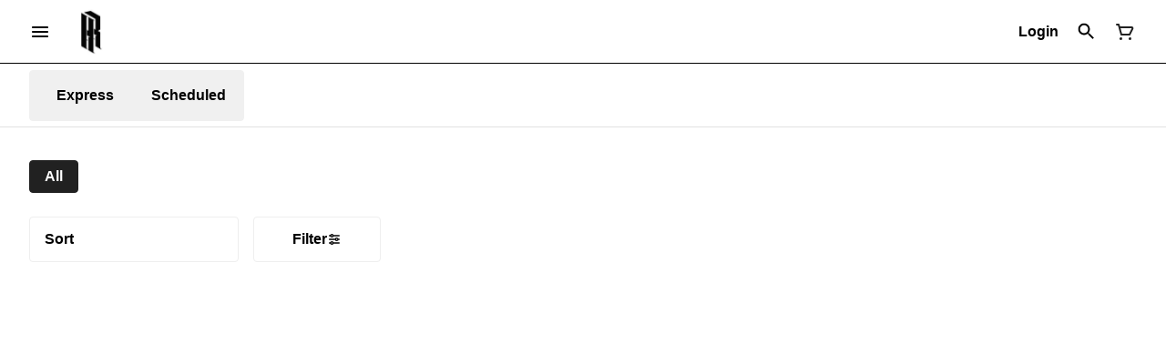

--- FILE ---
content_type: text/html; charset=utf-8
request_url: https://honorrolldelivery.com/shop/login/?nobrandproductid=preroll&amp%3Bamp%3Bamp%3Bamp%3Bamp%3Bamp%3Bamp%3Bamp%3Bamp%3Bproductid=jeeter-pre-roll-infused-jeeter-sativa-sugar-plum-05g-2929619&amp%3Bamp%3Bamp%3Bamp%3Bamp%3Bamp%3Bamp%3Bamp%3Btag=plug+play+pods&amp%3Bamp%3Bamp%3Bamp%3Bamp%3Bamp%3Bamp%3Btag=plug+play+pods
body_size: 24475
content:
<!DOCTYPE html><html lang="en"><head><meta charSet="utf-8" data-next-head=""/><meta name="apple-itunes-app" content="app-id=6503707224" data-next-head=""/><link rel="apple-touch-icon" href="https://tymber-s3.imgix.net/honor-roll-delivery-1545/site/content/b153b803-085f-4295-940b-d24f178df476.png?s=0207921ffc3f7fdeb374bffd9691ce29&amp;auto=format&amp;fit=clip&amp;ixlib=react-9.0.2&amp;ar=80%3A80&amp;dpr=3&amp;w=80&amp;h=80" data-next-head=""/><title data-next-head="">Shop Honor Roll Delivery Cannabis Menu | HONOR ROLL</title><meta name="description" content="Shop Honor Roll Delivery cannabis menu for flower, prerolls, vapes, extracts, and more. Order from our online menu now." data-source="server" data-next-head=""/><meta property="og:title" content="Shop Honor Roll Delivery Cannabis Menu | HONOR ROLL" data-source="server" data-next-head=""/><meta property="og:description" content="Shop Honor Roll Delivery cannabis menu for flower, prerolls, vapes, extracts, and more. Order from our online menu now." data-source="server" data-next-head=""/><meta property="og:image" content="https://tymber-s3.imgix.net/honor-roll-delivery-1545/site/content/b153b803-085f-4295-940b-d24f178df476.png?s=0207921ffc3f7fdeb374bffd9691ce29" data-source="server" data-next-head=""/><meta property="og:type" content="website" data-source="server" data-next-head=""/><meta property="og:locale" content="en-US" data-source="server" data-next-head=""/><meta name="twitter:title" content="Shop Honor Roll Delivery Cannabis Menu | HONOR ROLL" data-source="server" data-next-head=""/><meta property="twitter:description" content="Shop Honor Roll Delivery cannabis menu for flower, prerolls, vapes, extracts, and more. Order from our online menu now." data-source="server" data-next-head=""/><meta name="twitter:image" content="https://tymber-s3.imgix.net/honor-roll-delivery-1545/site/content/b153b803-085f-4295-940b-d24f178df476.png?s=0207921ffc3f7fdeb374bffd9691ce29" data-source="server" data-next-head=""/><meta name="twitter:card" content="summary_large_image" data-source="server" data-next-head=""/><link rel="icon" href="https://honorrolldelivery.com/wp-content/uploads/2024/04/HR-LOGO-BLACK.jpeg" data-source="server" data-next-head=""/><meta data-source="server" name="viewport" content="width=device-width, minimum-scale=1.0, maximum-scale = 1.0, user-scalable = no" data-next-head=""/><link rel="canonical" href="https://honorrolldelivery.com/shop/login/" data-next-head=""/><script type="application/ld+json" data-next-head="">{"@context":"https://schema.org/","@graph":[{"@type":"Organization","@id":"https://honorrolldelivery.com/shop/#organization","url":"https://honorrolldelivery.com/shop/","logo":{"@type":"ImageObject","@id":"https://honorrolldelivery.com/shop/#logo"},"image":{"@id":"https://honorrolldelivery.com/shop/#logo"}},{"@type":"WebSite","@id":"https://honorrolldelivery.com/shop/#website","url":"https://honorrolldelivery.com/shop/","publisher":{"@id":"https://honorrolldelivery.com/shop/#organization"},"potentialAction":{"@type":"SearchAction","target":"https://honorrolldelivery.com/shop/?q={search_term_string}","query-input":"required name=search_term_string"}},{"@type":"CollectionPage","@id":"https://honorrolldelivery.com/shop/#webpage","url":"https://honorrolldelivery.com/shop/","inLanguage":"en-US","isPartOf":{"@id":"https://honorrolldelivery.com/shop/#website"}}]}</script><script type="application/ld+json" data-next-head="">{"@context":"https://schema.org/","@type":"BreadcrumbList","itemListElement":[{"@type":"ListItem","position":"1","item":{"name":"Home","@id":"https://honorrolldelivery.com/shop/"}},{"@type":"ListItem","position":"2","item":{"name":"Products","@id":"https://honorrolldelivery.com/shop/"}}]}</script><link rel="manifest" href="pwa-grass-honor-roll-delivery/manifest.json"/><link rel="preconnect" href="https://use.typekit.net"/><link rel="dns-prefetch" href="https://use.typekit.net"/><style data-styled="" data-styled-version="5.3.11">#nprogress .bar{background:#212121 !important;}/*!sc*/
body,span,button,div{font-family:'sofia-pro',sans-serif;}/*!sc*/
h2{font-family:'sofia-pro',sans-serif;line-height:1.5;}/*!sc*/
h3{font-family:'sofia-pro',sans-serif;}/*!sc*/
h1{font-family:'sofia-pro',sans-serif;}/*!sc*/
h4{font-family:'sofia-pro',sans-serif;}/*!sc*/
body{margin:0 !important;}/*!sc*/
data-styled.g1[id="sc-global-jCyrWu1"]{content:"sc-global-jCyrWu1,"}/*!sc*/
.ebjPRL{display:inline-block;vertical-align:middle;overflow:hidden;}/*!sc*/
data-styled.g2[id="StyledIconBase-sc-ea9ulj-0"]{content:"ebjPRL,"}/*!sc*/
.dOGeNJ{height:100%;}/*!sc*/
.dOGeNJ > ul{height:100%;list-style-type:none;margin:0;padding:0;display:-webkit-box;display:-webkit-flex;display:-ms-flexbox;display:flex;-webkit-align-items:center;-webkit-box-align:center;-ms-flex-align:center;align-items:center;-webkit-column-gap:10px;column-gap:10px;}/*!sc*/
.dOGeNJ > ul > li{height:44px;}/*!sc*/
.dOGeNJ > ul > li > a.loginButton:hover{background-color:white;}/*!sc*/
.dOGeNJ > ul > li > *{display:-webkit-box;display:-webkit-flex;display:-ms-flexbox;display:flex;-webkit-align-items:center;-webkit-box-align:center;-ms-flex-align:center;align-items:center;-webkit-box-pack:center;-webkit-justify-content:center;-ms-flex-pack:center;justify-content:center;padding:8px;height:100%;width:#000;box-sizing:border-box;}/*!sc*/
.dOGeNJ > ul > li:last-child > *{padding-right:16px;}/*!sc*/
.dOGeNJ > ul > li > a{cursor:pointer;box-sizing:border-box;height:100%;color:#000;font-family:'sofia-pro',sans-serif;-webkit-text-decoration:none;text-decoration:none;border-radius:50px;}/*!sc*/
.dOGeNJ > ul > li > a:hover{-webkit-text-decoration:underline;text-decoration:underline;background-color:transparent;color:#000;}/*!sc*/
@media (max-width:767.98px){.dOGeNJ{display:none;}.dOGeNJ > ul{-webkit-column-gap:2px;column-gap:2px;}}/*!sc*/
.fslptv{height:100%;}/*!sc*/
.fslptv > ul{height:100%;list-style-type:none;margin:0;padding:0;display:-webkit-box;display:-webkit-flex;display:-ms-flexbox;display:flex;-webkit-align-items:center;-webkit-box-align:center;-ms-flex-align:center;align-items:center;-webkit-column-gap:10px;column-gap:10px;}/*!sc*/
.fslptv > ul > li{height:44px;}/*!sc*/
.fslptv > ul > li > a.loginButton:hover{background-color:white;}/*!sc*/
.fslptv > ul > li > *{display:-webkit-box;display:-webkit-flex;display:-ms-flexbox;display:flex;-webkit-align-items:center;-webkit-box-align:center;-ms-flex-align:center;align-items:center;-webkit-box-pack:center;-webkit-justify-content:center;-ms-flex-pack:center;justify-content:center;padding:8px;height:100%;width:#000;box-sizing:border-box;}/*!sc*/
.fslptv > ul > li:last-child > *{padding-right:0;}/*!sc*/
.fslptv > ul > li > a{cursor:pointer;box-sizing:border-box;height:100%;color:#000;font-family:'sofia-pro',sans-serif;-webkit-text-decoration:none;text-decoration:none;border-radius:50px;}/*!sc*/
.fslptv > ul > li > a:hover{-webkit-text-decoration:underline;text-decoration:underline;background-color:transparent;color:#000;}/*!sc*/
@media (max-width:767.98px){.fslptv > ul{-webkit-column-gap:2px;column-gap:2px;}}/*!sc*/
data-styled.g5[id="NavigationOptions__Container-sc-x1h705-0"]{content:"dOGeNJ,fslptv,"}/*!sc*/
.ljcHdM{height:24px;cursor:pointer;}/*!sc*/
data-styled.g7[id="MenuButton__MenuIcon-sc-yjc405-0"]{content:"ljcHdM,"}/*!sc*/
.cpreTb{cursor:default;opacity:1;}/*!sc*/
.cpreTb:hover{opacity:1.0;}/*!sc*/
.cpreTb:active{opacity:1;-webkit-filter:brightness(100%);filter:brightness(100%);}/*!sc*/
.cpreTb svg{pointer-events:none;}/*!sc*/
.gLrFds{cursor:pointer;opacity:1;}/*!sc*/
.gLrFds:hover{opacity:0.75;}/*!sc*/
.gLrFds:active{opacity:1;-webkit-filter:brightness(90%);filter:brightness(90%);}/*!sc*/
.gLrFds svg{pointer-events:none;}/*!sc*/
data-styled.g8[id="TranslucentOnHover__Container-sc-azm27h-0"]{content:"cpreTb,gLrFds,"}/*!sc*/
.dfOKxD{position:relative;display:-webkit-box;display:-webkit-flex;display:-ms-flexbox;display:flex;-webkit-box-pack:center;-webkit-justify-content:center;-ms-flex-pack:center;justify-content:center;-webkit-align-items:center;-webkit-box-align:center;-ms-flex-align:center;align-items:center;cursor:pointer;text-transform:none !important;color:#000 !important;background-color:transparent;padding:0;border-radius:4px;border:1px solid transparent;height:lg:70px;md:70px;sm:65px;box-sizing:border-box;}/*!sc*/
@media (max-width:767.98px){}/*!sc*/
.dfOKxD:hover{color:!important;}/*!sc*/
.cJLORd{position:relative;display:-webkit-box;display:-webkit-flex;display:-ms-flexbox;display:flex;-webkit-box-pack:center;-webkit-justify-content:center;-ms-flex-pack:center;justify-content:center;-webkit-align-items:center;-webkit-box-align:center;-ms-flex-align:center;align-items:center;cursor:pointer;text-transform:none !important;color:#000 !important;background-color:transparent;padding:0;border-radius:4px;border:1px solid transparent;height:lg:70px;md:70px;sm:65px;box-sizing:border-box;}/*!sc*/
@media (max-width:767.98px){.cJLORd > span{display:none !important;}}/*!sc*/
.cJLORd:hover{color:!important;}/*!sc*/
.Glgjy{position:relative;display:-webkit-box;display:-webkit-flex;display:-ms-flexbox;display:flex;-webkit-box-pack:center;-webkit-justify-content:center;-ms-flex-pack:center;justify-content:center;-webkit-align-items:center;-webkit-box-align:center;-ms-flex-align:center;align-items:center;cursor:pointer;text-transform:none !important;color:#212121 !important;background-color:transparent;padding:0;border-radius:4px;border:1px solid transparent;height:lg:70px;md:70px;sm:65px;box-sizing:border-box;}/*!sc*/
@media (max-width:767.98px){.Glgjy > span{display:none !important;}}/*!sc*/
.Glgjy:hover{color:!important;}/*!sc*/
data-styled.g9[id="NavigationButton__Container-sc-8dp1rn-0"]{content:"dfOKxD,cJLORd,Glgjy,"}/*!sc*/
.cCAGzl{min-width:24px;min-height:24px;width:24px;height:24px;color:#000;}/*!sc*/
data-styled.g12[id="Icons__ClockIcon-sc-5zp2uz-2"]{content:"cCAGzl,"}/*!sc*/
.dlrszo{min-width:24px;min-height:24px;width:24px;height:24px;color:#000;}/*!sc*/
data-styled.g13[id="Icons__ThunderIcon-sc-5zp2uz-3"]{content:"dlrszo,"}/*!sc*/
.gMsrFU{min-width:24px;min-height:24px;width:24px;height:24px;color:#212121;cursor:pointer;}/*!sc*/
@media (min-width:768px){.gMsrFU{display:block;}}/*!sc*/
data-styled.g15[id="Icons__CartIcon-sc-5zp2uz-5"]{content:"gMsrFU,"}/*!sc*/
.krnCwN{margin-right:0;font-size:16px;font-family:'sofia-pro',sans-serif;}/*!sc*/
data-styled.g31[id="LoginButton__Text-sc-b58n3c-0"]{content:"krnCwN,"}/*!sc*/
.kqsGYk:hover{border-radius:4px;}/*!sc*/
data-styled.g32[id="LoginButton__Container-sc-b58n3c-1"]{content:"kqsGYk,"}/*!sc*/
.ldZhdv{display:-webkit-box;display:-webkit-flex;display:-ms-flexbox;display:flex;-webkit-box-pack:center;-webkit-justify-content:center;-ms-flex-pack:center;justify-content:center;-webkit-align-items:center;-webkit-box-align:center;-ms-flex-align:center;align-items:center;-webkit-column-gap:0px;column-gap:0px;}/*!sc*/
data-styled.g33[id="CartButton__Container-sc-1ozjklz-0"]{content:"ldZhdv,"}/*!sc*/
.hFtxgv{height:70px;}/*!sc*/
@media (max-width:767.98px){.hFtxgv{height:65px;}}/*!sc*/
data-styled.g36[id="TopNavigationBar__Placeholder-sc-bchirr-0"]{content:"hFtxgv,"}/*!sc*/
.gpUQPO{display:-webkit-box;display:-webkit-flex;display:-ms-flexbox;display:flex;-webkit-align-items:center;-webkit-box-align:center;-ms-flex-align:center;align-items:center;-webkit-box-pack:center;-webkit-justify-content:center;-ms-flex-pack:center;justify-content:center;box-sizing:border-box;height:70px;width:100%;color:#000;font-weight:700;font-family:'sofia-pro',sans-serif;background-color:#fff;border-bottom:solid #000;border-width:1px;box-shadow:none;position:fixed;left:0;z-index:5;}/*!sc*/
@media (max-width:767.98px){.gpUQPO{height:65px;}}/*!sc*/
@media (min-width:1024px){}/*!sc*/
@media (max-width:1023.98px){}/*!sc*/
@media (max-width:767.98px){}/*!sc*/
data-styled.g37[id="TopNavigationBar__Container-sc-bchirr-1"]{content:"gpUQPO,"}/*!sc*/
.fyhA-dj{position:relative;display:-webkit-box;display:-webkit-flex;display:-ms-flexbox;display:flex;-webkit-align-items:center;-webkit-box-align:center;-ms-flex-align:center;align-items:center;-webkit-box-pack:justify;-webkit-justify-content:space-between;-ms-flex-pack:justify;justify-content:space-between;width:100%;height:100%;box-sizing:border-box;}/*!sc*/
data-styled.g38[id="TopNavigationBar__Content-sc-bchirr-2"]{content:"fyhA-dj,"}/*!sc*/
.dLVOuI{box-sizing:border-box;max-width:1440px;padding:0 32px;}/*!sc*/
@media (max-width:1023.98px){.dLVOuI{padding:0 16px;}}/*!sc*/
@media (max-width:767.98px){.dLVOuI{padding:0 16px;}}/*!sc*/
data-styled.g39[id="widthLimited-sc-cohs40-0"]{content:"dLVOuI,"}/*!sc*/
.eJmRWu{margin-right:8px;}/*!sc*/
@media (min-width:768px){}/*!sc*/
data-styled.g40[id="TopNavigationBar__LogoLink-sc-bchirr-3"]{content:"eJmRWu,"}/*!sc*/
.fCwQUR{display:inherit;height:auto;max-height:50px;}/*!sc*/
@media (min-width:768px){.fCwQUR{content:url(https://tymber-s3.imgix.net/honor-roll-delivery-1545/site/content/b153b803-085f-4295-940b-d24f178df476.png?s=0207921ffc3f7fdeb374bffd9691ce29&auto=format&fit=crop&ixlib=react-9.0.2&dpr=3&h=70);}}/*!sc*/
@media (max-width:767.98px){.fCwQUR{content:url(https://tymber-s3.imgix.net/honor-roll-delivery-1545/site/content/b153b803-085f-4295-940b-d24f178df476.png?s=0207921ffc3f7fdeb374bffd9691ce29&auto=format&fit=crop&ixlib=react-9.0.2&dpr=3&h=50);}}/*!sc*/
@media (min-width:1024px){.fCwQUR{max-width:180px;}}/*!sc*/
@media (max-width:1023.98px){.fCwQUR{max-width:180px;}}/*!sc*/
@media (max-width:767.98px){.fCwQUR{max-width:120px;}}/*!sc*/
data-styled.g41[id="TopNavigationBar__LogoImg-sc-bchirr-4"]{content:"fCwQUR,"}/*!sc*/
.jNcmqG{display:-webkit-box;display:-webkit-flex;display:-ms-flexbox;display:flex;-webkit-align-items:center;-webkit-box-align:center;-ms-flex-align:center;align-items:center;height:100%;width:100%;-webkit-box-pack:justify;-webkit-justify-content:space-between;-ms-flex-pack:justify;justify-content:space-between;}/*!sc*/
data-styled.g42[id="TopNavigationBar__RightSection-sc-bchirr-5"]{content:"jNcmqG,"}/*!sc*/
.djilaZ{display:-webkit-box;display:-webkit-flex;display:-ms-flexbox;display:flex;-webkit-align-items:center;-webkit-box-align:center;-ms-flex-align:center;align-items:center;}/*!sc*/
.djilaZ > *:first-child{margin-right:16px;}/*!sc*/
@media (max-width:767.98px){.djilaZ > *:first-child{margin-right:8px;}}/*!sc*/
data-styled.g44[id="TopNavigationBar__LeftSection-sc-bchirr-7"]{content:"djilaZ,"}/*!sc*/
@media (min-width:768px){}/*!sc*/
data-styled.g45[id="TopNavigationBar__MenuButtonContainer-sc-bchirr-8"]{content:"cwIIIE,"}/*!sc*/
.iHGsCl{background-color:#fff;color:#000;font-size:16px;border-radius:4px;font-family:'sofia-pro',sans-serif;font-weight:700;padding:4px 12px;height:50px;text-transform:capitalize;width:140px;display:-webkit-inline-box;display:-webkit-inline-flex;display:-ms-inline-flexbox;display:inline-flex;-webkit-align-items:center;-webkit-box-align:center;-ms-flex-align:center;align-items:center;-webkit-box-pack:center;-webkit-justify-content:center;-ms-flex-pack:center;justify-content:center;-webkit-column-gap:8px;column-gap:8px;box-sizing:border-box;cursor:pointer;border:1px solid #eeeeee;}/*!sc*/
@media (max-width:767.98px){.iHGsCl{border:1px solid #eeeeee;}}/*!sc*/
.iHGsCl:hover{border-color:#212121;}/*!sc*/
.iHGsCl svg{color:black;}/*!sc*/
data-styled.g165[id="Button__ButtonContainer-sc-gvz1n1-1"]{content:"iHGsCl,"}/*!sc*/
.iPcqyI a{-webkit-text-decoration:none;text-decoration:none;color:#000;}/*!sc*/
data-styled.g167[id="Button__OuterContainer-sc-gvz1n1-3"]{content:"iPcqyI,"}/*!sc*/
.hqINVR{display:-webkit-box;display:-webkit-flex;display:-ms-flexbox;display:flex;-webkit-align-items:center;-webkit-box-align:center;-ms-flex-align:center;align-items:center;-webkit-box-pack:center;-webkit-justify-content:center;-ms-flex-pack:center;justify-content:center;}/*!sc*/
.hqINVR a{-webkit-text-decoration:none;text-decoration:none;color:#000;}/*!sc*/
.hqINVR:hover{opacity:1;}/*!sc*/
data-styled.g182[id="SelectionBarButton__OuterContainer-sc-buqpt2-0"]{content:"hqINVR,"}/*!sc*/
.gndjrf{display:-webkit-box;display:-webkit-flex;display:-ms-flexbox;display:flex;-webkit-align-items:center;-webkit-box-align:center;-ms-flex-align:center;align-items:center;-webkit-box-pack:center;-webkit-justify-content:center;-ms-flex-pack:center;justify-content:center;box-sizing:border-box;padding:8px 16px;height:auto;box-shadow:none;font-size:16px;background-color:#212121;color:#fff;border:1px solid #212121;border-color:1px solid #212121;font-weight:700;font-family:'sofia-pro',sans-serif;border-radius:4px;-webkit-column-gap:8px;column-gap:8px;white-space:nowrap;}/*!sc*/
@media (max-width:1023.98px){.gndjrf{padding:8px 16px;height:auto;font-size:16px;}}/*!sc*/
@media (max-width:767.98px){.gndjrf{font-size:16px;}}/*!sc*/
data-styled.g183[id="SelectionBarButton__Container-sc-buqpt2-1"]{content:"gndjrf,"}/*!sc*/
.fNzUpU{font-family:'sofia-pro',sans-serif;}/*!sc*/
data-styled.g185[id="SelectionBarButton__Label-sc-buqpt2-3"]{content:"fNzUpU,"}/*!sc*/
.kZtajG{display:-webkit-box;display:-webkit-flex;display:-ms-flexbox;display:flex;-webkit-align-items:center;-webkit-box-align:center;-ms-flex-align:center;align-items:center;-webkit-box-pack:center;-webkit-justify-content:center;-ms-flex-pack:center;justify-content:center;background-color:none;width:100%;padding:10px 0;min-height:0;}/*!sc*/
@media (max-width:1023.98px){.kZtajG{min-height:0;}}/*!sc*/
@media (max-width:767.98px){.kZtajG{min-height:0;}}/*!sc*/
data-styled.g186[id="SelectionBar__Container-sc-2wwf7-0"]{content:"kZtajG,"}/*!sc*/
.cHIIHt{margin:0;list-style-type:none;width:100%;height:100%;display:-webkit-box;display:-webkit-flex;display:-ms-flexbox;display:flex;-webkit-align-items:center;-webkit-box-align:center;-ms-flex-align:center;align-items:center;-webkit-box-pack:start;-webkit-justify-content:flex-start;-ms-flex-pack:start;justify-content:flex-start;padding-top:8px !important;padding-bottom:8px !important;overflow-y:hidden;overflow-x:hidden;-webkit-flex-flow:wrap;-ms-flex-flow:wrap;flex-flow:wrap;-webkit-column-gap:16px;column-gap:16px;row-gap:16px;}/*!sc*/
@media (max-width:1023.98px){.cHIIHt{-webkit-column-gap:16px;column-gap:16px;row-gap:16px;overflow-x:hidden;-webkit-flex-flow:wrap;-ms-flex-flow:wrap;flex-flow:wrap;}}/*!sc*/
@media (max-width:767.98px){.cHIIHt{-webkit-column-gap:16px;column-gap:16px;row-gap:16px;overflow-x:scroll;-webkit-flex-flow:nowrap;-ms-flex-flow:nowrap;flex-flow:nowrap;padding:0 4px;}}/*!sc*/
data-styled.g187[id="SelectionBar__List-sc-2wwf7-1"]{content:"cHIIHt,"}/*!sc*/
.bWWRjA{width:230px;}/*!sc*/
@media (max-width:767.98px){.bWWRjA{width:190px;}}/*!sc*/
.bWWRjA .Dropdown-root{position:relative;box-sizing:border-box;}/*!sc*/
.bWWRjA .Dropdown-control{padding:0 16px;border:1px solid #eeeeee;cursor:pointer;color:#000;background-color:#fff;font-family:'sofia-pro',sans-serif;font-size:16px;font-weight:700;line-height:1.5;height:50px;width:100%;box-sizing:border-box;display:-webkit-box;display:-webkit-flex;display:-ms-flexbox;display:flex;-webkit-align-items:center;-webkit-box-align:center;-ms-flex-align:center;align-items:center;border-radius:4px;-webkit-transition:100ms border-color ease-out;transition:100ms border-color ease-out;}/*!sc*/
@media (max-width:767.98px){.bWWRjA .Dropdown-control{border:1px solid #eeeeee;box-shadow:0 0 20px -5px rgba(0,0,0,0.2);font-size:16px;height:50px;}}/*!sc*/
.bWWRjA .Dropdown-menu{margin:8px 0;padding:8px 0;border:solid;border-color:#eeeeee;border-width:1px;border-radius:4px;background-color:#fff;}/*!sc*/
@media (max-width:767.98px){.bWWRjA .Dropdown-menu{top:0;-webkit-transform:translateY(-110%);-ms-transform:translateY(-110%);transform:translateY(-110%);}}/*!sc*/
.bWWRjA .Dropdown-placeholder{font-family:'sofia-pro',sans-serif;max-width:180px;text-overflow:ellipsis;white-space:nowrap;overflow:hidden;}/*!sc*/
@media (max-width:767.98px){.bWWRjA .Dropdown-placeholder{max-width:130px;}}/*!sc*/
.bWWRjA,.bWWRjA .Dropdown-option{color:black;font-family:'sofia-pro',sans-serif;font-size:16px;font-weight:700;}/*!sc*/
@media (max-width:767.98px){.bWWRjA,.bWWRjA .Dropdown-option{font-size:16px;}}/*!sc*/
.bWWRjA .Dropdown-option:hover{background-color:#eeeeee;color:#000;}/*!sc*/
.bWWRjA .Dropdown-option.is-selected{max-width:100%;text-overflow:ellipsis;white-space:nowrap;overflow:hidden;background-color:#eeeeee;color:#000;}/*!sc*/
.bWWRjA .Dropdown-arrow{border-color:#000 transparent transparent;margin-top:6px;right:16px;}/*!sc*/
@media (max-width:767.98px){.bWWRjA .Dropdown-arrow{margin-top:8px;}}/*!sc*/
.bWWRjA .is-open .Dropdown-arrow{border-color:transparent transparent #000;}/*!sc*/
data-styled.g202[id="Sort__Wrapper-sc-1ux3da7-0"]{content:"bWWRjA,"}/*!sc*/
.jWIxtv{margin:0 16px 0 0;}/*!sc*/
data-styled.g203[id="SortFilters__SortWrapper-sc-ph10zb-0"]{content:"jWIxtv,"}/*!sc*/
.eHzchQ{display:-webkit-box;display:-webkit-flex;display:-ms-flexbox;display:flex;padding:0;-webkit-align-items:center;-webkit-box-align:center;-ms-flex-align:center;align-items:center;}/*!sc*/
@media (max-width:1023.98px){.eHzchQ{padding:0;}}/*!sc*/
@media (max-width:767.98px){.eHzchQ{z-index:4;position:fixed;bottom:0;left:50%;-webkit-transform:translateX(-50%);-ms-transform:translateX(-50%);transform:translateX(-50%);gap:8px;margin:0 0 16px 0;padding:0 0 16px 0;}.eHzchQ .SortFilters__SortWrapper-sc-ph10zb-0{margin-right:0;}}/*!sc*/
data-styled.g204[id="SortFilters__Container-sc-ph10zb-1"]{content:"eHzchQ,"}/*!sc*/
.iFgTHh{border-radius:5px;height:calc(32px * 2);margin-bottom:16px;}/*!sc*/
@media (max-width:1023.98px){.iFgTHh{height:calc(20px * 2);}}/*!sc*/
@media (max-width:767.98px){.iFgTHh{height:calc(20px * 2);}}/*!sc*/
data-styled.g578[id="ListHeaderSkeleton__TitleSkeleton-sc-dpipv7-0"]{content:"iFgTHh,"}/*!sc*/
.kcJHuR{height:32px;width:75%;max-width:100%;margin-bottom:0;}/*!sc*/
@media (max-width:1023.98px){.kcJHuR{height:20px;width:75%;}}/*!sc*/
@media (max-width:767.98px){.kcJHuR{height:20px;width:100vw;}}/*!sc*/
data-styled.g579[id="ListHeaderSkeleton__DescriptionSkeleton-sc-dpipv7-1"]{content:"kcJHuR,"}/*!sc*/
.jXmqJV{width:100%;display:-webkit-box;display:-webkit-flex;display:-ms-flexbox;display:flex;-webkit-flex-direction:column;-ms-flex-direction:column;flex-direction:column;padding:16px 32px 0 32px;}/*!sc*/
@media (max-width:1023.98px){.jXmqJV{padding:16px 16px 0 16px;}}/*!sc*/
@media (max-width:767.98px){.jXmqJV{padding:16px 0 0 16px;}}/*!sc*/
data-styled.g580[id="ListHeader__Container-sc-l7hktb-0"]{content:"jXmqJV,"}/*!sc*/
.fqJMyu{margin-top:18px;}/*!sc*/
data-styled.g584[id="ListHeader__SubcategoriesContainer-sc-l7hktb-4"]{content:"fqJMyu,"}/*!sc*/
.eCOHZL{width:100%;padding-bottom:13.432835820895523%;border-radius:0;}/*!sc*/
@media (max-width:1023.98px){.eCOHZL{padding-bottom:45%;}}/*!sc*/
@media (max-width:767.98px){.eCOHZL{padding-bottom:45%;}}/*!sc*/
data-styled.g586[id="PromotionalBannerSkeleton__CustomSkeleton-sc-exr01h-0"]{content:"eCOHZL,"}/*!sc*/
.QviEw{height:370px;max-width:280px;min-width:150px;border-radius:4px;}/*!sc*/
@media (max-width:1023.98px){.QviEw{height:370px;max-width:25vw;min-width:150px;}}/*!sc*/
@media (max-width:767.98px){.QviEw{height:370px;max-width:50vw;min-width:130px;}}/*!sc*/
data-styled.g687[id="ProductCardSkeleton__BackupContainer-sc-10roqo3-0"]{content:"QviEw,"}/*!sc*/
.edbURH{width:auto;}/*!sc*/
@media (min-width:1024px){.edbURH{display:block;}}/*!sc*/
@media (max-width:1023.98px){.edbURH{display:block;}}/*!sc*/
@media (max-width:767.98px){.edbURH{display:none;}}/*!sc*/
.YqoDA{width:auto;}/*!sc*/
@media (min-width:1024px){.YqoDA{display:none;}}/*!sc*/
@media (max-width:1023.98px){.YqoDA{display:none;}}/*!sc*/
@media (max-width:767.98px){.YqoDA{display:block;}}/*!sc*/
.kMhZwV{width:auto;}/*!sc*/
@media (min-width:1440px){.kMhZwV{display:block;}}/*!sc*/
@media (max-width:1439.98px){.kMhZwV{display:block;}}/*!sc*/
@media (max-width:767.98px){.kMhZwV{display:block;}}/*!sc*/
data-styled.g719[id="Media__Container-sc-rhuy1h-0"]{content:"edbURH,YqoDA,kMhZwV,"}/*!sc*/
.hugPMn{min-width:100px;display:-webkit-box;display:-webkit-flex;display:-ms-flexbox;display:flex;-webkit-column-gap:8px;column-gap:8px;text-align:center;height:42px;cursor:pointer;font-weight:700;color:#000;background-color:transparent;-webkit-flex-direction:row;-ms-flex-direction:row;flex-direction:row;-webkit-align-items:center;-webkit-box-align:center;-ms-flex-align:center;align-items:center;-webkit-box-pack:center;-webkit-justify-content:center;-ms-flex-pack:center;justify-content:center;-webkit-transition:all 0.3s;transition:all 0.3s;padding:1px 5px;border-radius:4px;font-size:16px;}/*!sc*/
.hugPMn:hover{background-color:#333333;color:#fafafa;}/*!sc*/
.hugPMn:hover .DeliveryOption__DeliveryTypeCounter-sc-n2lq7t-0{background-color:#fafafa;color:#000;}/*!sc*/
@media (max-width:1023.98px){.hugPMn{padding:1px 8px;font-size:16px;}}/*!sc*/
@media (max-width:767.98px){.hugPMn{padding:1px 8px;width:30px;min-width:30px;font-size:16px;border-radius:4px;}}/*!sc*/
data-styled.g721[id="DeliveryOption__OptionContainer-sc-n2lq7t-1"]{content:"hugPMn,"}/*!sc*/
.kkfIOY{border:1px solid #f0f0f0;border-radius:4px;font-family:'sofia-pro',sans-serif;max-height:55px;background-color:#f0f0f0;padding:5px;display:-webkit-inline-box;display:-webkit-inline-flex;display:-ms-inline-flexbox;display:inline-flex;-webkit-box-pack:space-around;-webkit-justify-content:space-around;-ms-flex-pack:space-around;justify-content:space-around;-webkit-align-items:center;-webkit-box-align:center;-ms-flex-align:center;align-items:center;}/*!sc*/
data-styled.g729[id="DeliveryModePicker__DeliveryTypeContainer-sc-ys6dg2-0"]{content:"kkfIOY,"}/*!sc*/
.iVrdSt{display:-webkit-box;display:-webkit-flex;display:-ms-flexbox;display:flex;-webkit-box-pack:center;-webkit-justify-content:center;-ms-flex-pack:center;justify-content:center;-webkit-align-items:center;-webkit-box-align:center;-ms-flex-align:center;align-items:center;font-family:'sofia-pro',sans-serif;box-sizing:border-box;width:100%;height:70px;background-color:#fff;color:#000;z-index:2;border-bottom:1px solid #E1E1E1;position:fixed;box-shadow:none;-webkit-transition:box-shadow 0.3s ease-in-out;transition:box-shadow 0.3s ease-in-out;}/*!sc*/
data-styled.g730[id="NewDeliveryBanner__Container-sc-dxh0m0-0"]{content:"iVrdSt,"}/*!sc*/
.efHJUT{display:-webkit-box;display:-webkit-flex;display:-ms-flexbox;display:flex;-webkit-align-items:center;-webkit-box-align:center;-ms-flex-align:center;align-items:center;-webkit-box-pack:justify;-webkit-justify-content:space-between;-ms-flex-pack:justify;justify-content:space-between;-webkit-column-gap:8px;column-gap:8px;width:100%;box-sizing:border-box;max-width:1440px;padding:0 32px;font-size:16px;}/*!sc*/
@media (max-width:1023.98px){.efHJUT{padding:0 16px;font-size:14px;}}/*!sc*/
@media (max-width:767.98px){.efHJUT{padding:4px;font-size:14px;-webkit-box-pack:justify;-webkit-justify-content:space-between;-ms-flex-pack:justify;justify-content:space-between;}.efHJUT > *{-webkit-flex:1;-ms-flex:1;flex:1;}}/*!sc*/
data-styled.g731[id="NewDeliveryBanner__Content-sc-dxh0m0-1"]{content:"efHJUT,"}/*!sc*/
.hMTIxe{display:-webkit-box;display:-webkit-flex;display:-ms-flexbox;display:flex;box-sizing:border-box;-webkit-column-gap:8px;column-gap:8px;}/*!sc*/
@media (max-width:767.98px){.hMTIxe{width:100%;max-width:100%;min-width:100%;-webkit-box-pack:start;-webkit-justify-content:flex-start;-ms-flex-pack:start;justify-content:flex-start;}.hMTIxe > *:not(:last-child){margin-right:0;}}/*!sc*/
data-styled.g733[id="NewDeliveryBanner__LeftSection-sc-dxh0m0-3"]{content:"hMTIxe,"}/*!sc*/
.fOlyMr{display:-webkit-box;display:-webkit-flex;display:-ms-flexbox;display:flex;-webkit-flex-direction:column;-ms-flex-direction:column;flex-direction:column;row-gap:16px;opacity:1;}/*!sc*/
data-styled.g740[id="MultiRowCardList__Container-sc-q0k6lg-0"]{content:"fOlyMr,"}/*!sc*/
.jgBleb{list-style-type:none;margin:0;display:grid;padding:0 32px;grid-template-columns:repeat( 6,minmax(0,1fr) );-webkit-column-gap:16px;column-gap:16px;row-gap:calc(16px * 2);}/*!sc*/
@media (max-width:1140px){.jgBleb{padding:0 16px;grid-template-columns:repeat( 4,minmax(0,1fr) );-webkit-column-gap:16px;column-gap:16px;row-gap:calc(16px * 2);}}/*!sc*/
@media (min-width:768px) and (max-width:880px){.jgBleb{padding:0 16px;grid-template-columns:repeat( 3,minmax(0,1fr) );-webkit-column-gap:16px;column-gap:16px;row-gap:calc(16px * 2);}}/*!sc*/
@media (min-width:690px) and (max-width:767px){.jgBleb{padding:0 16px;grid-template-columns:repeat(2,minmax(0,1fr));-webkit-column-gap:8px;column-gap:8px;row-gap:calc(8px * 2);}}/*!sc*/
@media (max-width:689px){.jgBleb{padding:0 16px;grid-template-columns:repeat( 2,minmax(0,1fr) );-webkit-column-gap:8px;column-gap:8px;row-gap:calc(8px * 2);}}/*!sc*/
.jgBleb > li{display:none;}/*!sc*/
@media (min-width:1024px){.jgBleb > li:nth-child(0),.jgBleb > li:nth-child(1),.jgBleb > li:nth-child(2),.jgBleb > li:nth-child(3),.jgBleb > li:nth-child(4),.jgBleb > li:nth-child(5),.jgBleb > li:nth-child(6),.jgBleb > li:nth-child(7),.jgBleb > li:nth-child(8),.jgBleb > li:nth-child(9),.jgBleb > li:nth-child(10),.jgBleb > li:nth-child(11),.jgBleb > li:nth-child(12){display:list-item;}}/*!sc*/
@media (min-width:768px) and (max-width:1023.98px){.jgBleb > li:nth-child(0),.jgBleb > li:nth-child(1),.jgBleb > li:nth-child(2),.jgBleb > li:nth-child(3),.jgBleb > li:nth-child(4),.jgBleb > li:nth-child(5),.jgBleb > li:nth-child(6),.jgBleb > li:nth-child(7),.jgBleb > li:nth-child(8){display:list-item;}}/*!sc*/
@media (max-width:767px){.jgBleb > li:nth-child(0),.jgBleb > li:nth-child(1),.jgBleb > li:nth-child(2),.jgBleb > li:nth-child(3),.jgBleb > li:nth-child(4){display:list-item;}.jgBleb > li .product-card-horizontal__container{margin:0 auto;}}/*!sc*/
data-styled.g741[id="MultiRowCardList__List-sc-q0k6lg-1"]{content:"jgBleb,"}/*!sc*/
.zetUV{height:auto;}/*!sc*/
.zetUV > *{margin:0 auto;}/*!sc*/
@media (max-width:1023.98px){.zetUV > *{margin:0 auto;}}/*!sc*/
@media (max-width:767.98px){.zetUV > *{margin:0 auto;}}/*!sc*/
data-styled.g742[id="MultiRowCardList__ListElement-sc-q0k6lg-2"]{content:"zetUV,"}/*!sc*/
.gfyjTR{display:-webkit-box;display:-webkit-flex;display:-ms-flexbox;display:flex;gap:10px;overflow-x:scroll;-webkit-flex-flow:nowrap;-ms-flex-flow:nowrap;flex-flow:nowrap;}/*!sc*/
data-styled.g927[id="Subcategories__Container-sc-n8b3xp-0"]{content:"gfyjTR,"}/*!sc*/
.cqdbf{height:70px;}/*!sc*/
data-styled.g939[id="DeliveryBanner__Container-sc-1w480v5-0"]{content:"cqdbf,"}/*!sc*/
.exYENM{box-sizing:border-box;max-width:1440px;margin:0 auto;}/*!sc*/
data-styled.g975[id="PromotionalBanner__Container-sc-8h2l05-0"]{content:"exYENM,"}/*!sc*/
.dVZQDR{max-width:none;margin:0 auto;}/*!sc*/
@media (max-width:767.98px){.dVZQDR{padding-top:20px;}.dVZQDR .ad-banner__container{margin-bottom:0;}}/*!sc*/
data-styled.g981[id="BasePage__Container-sc-epyppo-0"]{content:"dVZQDR,"}/*!sc*/
.htCNNy{box-sizing:border-box;max-width:1440px;margin:0 auto;}/*!sc*/
data-styled.g982[id="AppliedFilters__Container-sc-2qj4nb-0"]{content:"htCNNy,"}/*!sc*/
.cRIaWt{max-width:1440px;margin:0 auto 60px;}/*!sc*/
@media (min-width:600px) and (max-width:767px){.cRIaWt .multirow-card-list__list{grid-template-columns:repeat( 3,minmax(0,1fr) ) !important;}}/*!sc*/
data-styled.g986[id="DetailProductsList__ListContainer-sc-1evhz5u-1"]{content:"cRIaWt,"}/*!sc*/
.kIIERA{position:relative;display:-webkit-box;display:-webkit-flex;display:-ms-flexbox;display:flex;-webkit-box-pack:center;-webkit-justify-content:center;-ms-flex-pack:center;justify-content:center;}/*!sc*/
@media (min-width:1440px){.kIIERA{max-width:unset;margin:0 auto;}}/*!sc*/
.kIIERA .inline-filters__container{padding-top:8px;}/*!sc*/
data-styled.g987[id="CategoryDetailPage__BrowserWithFiltersContainer-sc-1dx1oqy-0"]{content:"kIIERA,"}/*!sc*/
.crtrZS{width:100%;}/*!sc*/
@media (min-width:1560px){.crtrZS{max-width:none !important;}}/*!sc*/
@media (min-width:1440px) and (max-width:1559px){.crtrZS{max-width:none !important;}}/*!sc*/
.crtrZS .sort-filters__container{padding:0 32px 32px;}/*!sc*/
@media (max-width:1023.98px){.crtrZS .sort-filters__container{padding:0 16px 32px;}}/*!sc*/
data-styled.g989[id="CategoryDetailPage__ProductsContainer-sc-1dx1oqy-2"]{content:"crtrZS,"}/*!sc*/
.guLsJy{width:100%;margin:0 auto;box-sizing:border-box;}/*!sc*/
.guLsJy > section > header padding:0 32px @media (max-width:1023.98px),.guLsJy > section > p padding:0 32px @media (max-width:1023.98px){padding:0 16px;}/*!sc*/
@media (min-width:1560px){.guLsJy{max-width:none;}}/*!sc*/
@media (min-width:1440px) and (max-width:1559px){.guLsJy{max-width:none;}}/*!sc*/
@media (min-width:1440px){.guLsJy{margin:0 auto;}}/*!sc*/
data-styled.g990[id="CategoryDetailPage__Container-sc-1dx1oqy-3"]{content:"guLsJy,"}/*!sc*/
@media (min-width:768px){.jGNsBf{margin:8px auto 32px;}}/*!sc*/
data-styled.g991[id="SortAndFilterHeader__Container-sc-1c319je-0"]{content:"jGNsBf,"}/*!sc*/
@media (max-width:767.98px){.HBapj ul{padding:0 16px;}}/*!sc*/
data-styled.g996[id="CategoryBar__Container-sc-ljc3tx-0"]{content:"HBapj,"}/*!sc*/
.kDFZbj{min-height:100vh;min-height:100dvh;overflow:hidden;}/*!sc*/
data-styled.g1075[id="productsPagesFactory__BodyContainer-sc-d9f16w-0"]{content:"kDFZbj,"}/*!sc*/
.emChQ *{font-family:-apple-system,BlinkMacSystemFont,"Segoe UI","Roboto","Oxygen","Ubuntu","Cantarell","Fira Sans","Droid Sans","Helvetica Neue",sans-serif !important;font-size:14px;font-weight:500;}/*!sc*/
.emChQ .Toastify__toast{border-radius:4px;min-height:0;padding:16px;}/*!sc*/
data-styled.g1310[id="Toast__Container-sc-1wt2r2k-0"]{content:"emChQ,"}/*!sc*/
</style><link rel="preload" href="https://honor-roll-delivery.grass.menu/_next/static/css/b5d7ff34507e8871.css" as="style"/><link rel="stylesheet" href="https://honor-roll-delivery.grass.menu/_next/static/css/b5d7ff34507e8871.css" data-n-g=""/><link rel="preload" href="https://honor-roll-delivery.grass.menu/_next/static/css/af47c4a0918e2774.css" as="style"/><link rel="stylesheet" href="https://honor-roll-delivery.grass.menu/_next/static/css/af47c4a0918e2774.css"/><noscript data-n-css=""></noscript><script defer="" nomodule="" src="https://honor-roll-delivery.grass.menu/_next/static/chunks/polyfills-42372ed130431b0a.js"></script><script defer="" src="https://honor-roll-delivery.grass.menu/_next/static/chunks/4691.429badad5597022d.js"></script><script defer="" src="https://honor-roll-delivery.grass.menu/_next/static/chunks/1293.f78d2e4a3a384c6a.js"></script><script defer="" src="https://honor-roll-delivery.grass.menu/_next/static/chunks/6366.49a3b2f0158a5772.js"></script><script defer="" src="https://honor-roll-delivery.grass.menu/_next/static/chunks/2022.de39d45dc76417ea.js"></script><script defer="" src="https://honor-roll-delivery.grass.menu/_next/static/chunks/1999.d3fe2fbc62d4b94d.js"></script><script defer="" src="https://honor-roll-delivery.grass.menu/_next/static/chunks/500.34587579257cc174.js"></script><script defer="" src="https://honor-roll-delivery.grass.menu/_next/static/chunks/6106.ffa8f88a4303ba1a.js"></script><script defer="" src="https://honor-roll-delivery.grass.menu/_next/static/chunks/1623.898620283ca21bcf.js"></script><script defer="" src="https://honor-roll-delivery.grass.menu/_next/static/chunks/9451.691a850c5059343a.js"></script><script src="https://honor-roll-delivery.grass.menu/_next/static/chunks/webpack-43602f9e79427334.js" defer=""></script><script src="https://honor-roll-delivery.grass.menu/_next/static/chunks/framework-73e7ac7792b307bb.js" defer=""></script><script src="https://honor-roll-delivery.grass.menu/_next/static/chunks/main-1f5343da26ad06f4.js" defer=""></script><script src="https://honor-roll-delivery.grass.menu/_next/static/chunks/pages/_app-4b6277b51eeed398.js" defer=""></script><script src="https://honor-roll-delivery.grass.menu/_next/static/chunks/pages/%5Bshop%5D/login-6a819670a99ac2b2.js" defer=""></script><script src="https://honor-roll-delivery.grass.menu/_next/static/ltfb13Pt2bGhigK_VUaXS/_buildManifest.js" defer=""></script><script src="https://honor-roll-delivery.grass.menu/_next/static/ltfb13Pt2bGhigK_VUaXS/_ssgManifest.js" defer=""></script><style data-styled="" data-styled-version="5.3.11">#nprogress .bar{background:#212121 !important;}/*!sc*/
body,span,button,div{font-family:'sofia-pro',sans-serif;}/*!sc*/
h2{font-family:'sofia-pro',sans-serif;line-height:1.5;}/*!sc*/
h3{font-family:'sofia-pro',sans-serif;}/*!sc*/
h1{font-family:'sofia-pro',sans-serif;}/*!sc*/
h4{font-family:'sofia-pro',sans-serif;}/*!sc*/
body{margin:0 !important;}/*!sc*/
data-styled.g1[id="sc-global-jCyrWu1"]{content:"sc-global-jCyrWu1,"}/*!sc*/
.ebjPRL{display:inline-block;vertical-align:middle;overflow:hidden;}/*!sc*/
data-styled.g2[id="StyledIconBase-sc-ea9ulj-0"]{content:"ebjPRL,"}/*!sc*/
.dOGeNJ{height:100%;}/*!sc*/
.dOGeNJ > ul{height:100%;list-style-type:none;margin:0;padding:0;display:-webkit-box;display:-webkit-flex;display:-ms-flexbox;display:flex;-webkit-align-items:center;-webkit-box-align:center;-ms-flex-align:center;align-items:center;-webkit-column-gap:10px;column-gap:10px;}/*!sc*/
.dOGeNJ > ul > li{height:44px;}/*!sc*/
.dOGeNJ > ul > li > a.loginButton:hover{background-color:white;}/*!sc*/
.dOGeNJ > ul > li > *{display:-webkit-box;display:-webkit-flex;display:-ms-flexbox;display:flex;-webkit-align-items:center;-webkit-box-align:center;-ms-flex-align:center;align-items:center;-webkit-box-pack:center;-webkit-justify-content:center;-ms-flex-pack:center;justify-content:center;padding:8px;height:100%;width:#000;box-sizing:border-box;}/*!sc*/
.dOGeNJ > ul > li:last-child > *{padding-right:16px;}/*!sc*/
.dOGeNJ > ul > li > a{cursor:pointer;box-sizing:border-box;height:100%;color:#000;font-family:'sofia-pro',sans-serif;-webkit-text-decoration:none;text-decoration:none;border-radius:50px;}/*!sc*/
.dOGeNJ > ul > li > a:hover{-webkit-text-decoration:underline;text-decoration:underline;background-color:transparent;color:#000;}/*!sc*/
@media (max-width:767.98px){.dOGeNJ{display:none;}.dOGeNJ > ul{-webkit-column-gap:2px;column-gap:2px;}}/*!sc*/
.fslptv{height:100%;}/*!sc*/
.fslptv > ul{height:100%;list-style-type:none;margin:0;padding:0;display:-webkit-box;display:-webkit-flex;display:-ms-flexbox;display:flex;-webkit-align-items:center;-webkit-box-align:center;-ms-flex-align:center;align-items:center;-webkit-column-gap:10px;column-gap:10px;}/*!sc*/
.fslptv > ul > li{height:44px;}/*!sc*/
.fslptv > ul > li > a.loginButton:hover{background-color:white;}/*!sc*/
.fslptv > ul > li > *{display:-webkit-box;display:-webkit-flex;display:-ms-flexbox;display:flex;-webkit-align-items:center;-webkit-box-align:center;-ms-flex-align:center;align-items:center;-webkit-box-pack:center;-webkit-justify-content:center;-ms-flex-pack:center;justify-content:center;padding:8px;height:100%;width:#000;box-sizing:border-box;}/*!sc*/
.fslptv > ul > li:last-child > *{padding-right:0;}/*!sc*/
.fslptv > ul > li > a{cursor:pointer;box-sizing:border-box;height:100%;color:#000;font-family:'sofia-pro',sans-serif;-webkit-text-decoration:none;text-decoration:none;border-radius:50px;}/*!sc*/
.fslptv > ul > li > a:hover{-webkit-text-decoration:underline;text-decoration:underline;background-color:transparent;color:#000;}/*!sc*/
@media (max-width:767.98px){.fslptv > ul{-webkit-column-gap:2px;column-gap:2px;}}/*!sc*/
data-styled.g5[id="NavigationOptions__Container-sc-x1h705-0"]{content:"dOGeNJ,fslptv,"}/*!sc*/
.ljcHdM{height:24px;cursor:pointer;}/*!sc*/
data-styled.g7[id="MenuButton__MenuIcon-sc-yjc405-0"]{content:"ljcHdM,"}/*!sc*/
.cpreTb{cursor:default;opacity:1;}/*!sc*/
.cpreTb:hover{opacity:1.0;}/*!sc*/
.cpreTb:active{opacity:1;-webkit-filter:brightness(100%);filter:brightness(100%);}/*!sc*/
.cpreTb svg{pointer-events:none;}/*!sc*/
.gLrFds{cursor:pointer;opacity:1;}/*!sc*/
.gLrFds:hover{opacity:0.75;}/*!sc*/
.gLrFds:active{opacity:1;-webkit-filter:brightness(90%);filter:brightness(90%);}/*!sc*/
.gLrFds svg{pointer-events:none;}/*!sc*/
data-styled.g8[id="TranslucentOnHover__Container-sc-azm27h-0"]{content:"cpreTb,gLrFds,"}/*!sc*/
.dfOKxD{position:relative;display:-webkit-box;display:-webkit-flex;display:-ms-flexbox;display:flex;-webkit-box-pack:center;-webkit-justify-content:center;-ms-flex-pack:center;justify-content:center;-webkit-align-items:center;-webkit-box-align:center;-ms-flex-align:center;align-items:center;cursor:pointer;text-transform:none !important;color:#000 !important;background-color:transparent;padding:0;border-radius:4px;border:1px solid transparent;height:lg:70px;md:70px;sm:65px;box-sizing:border-box;}/*!sc*/
@media (max-width:767.98px){}/*!sc*/
.dfOKxD:hover{color:!important;}/*!sc*/
.cJLORd{position:relative;display:-webkit-box;display:-webkit-flex;display:-ms-flexbox;display:flex;-webkit-box-pack:center;-webkit-justify-content:center;-ms-flex-pack:center;justify-content:center;-webkit-align-items:center;-webkit-box-align:center;-ms-flex-align:center;align-items:center;cursor:pointer;text-transform:none !important;color:#000 !important;background-color:transparent;padding:0;border-radius:4px;border:1px solid transparent;height:lg:70px;md:70px;sm:65px;box-sizing:border-box;}/*!sc*/
@media (max-width:767.98px){.cJLORd > span{display:none !important;}}/*!sc*/
.cJLORd:hover{color:!important;}/*!sc*/
.Glgjy{position:relative;display:-webkit-box;display:-webkit-flex;display:-ms-flexbox;display:flex;-webkit-box-pack:center;-webkit-justify-content:center;-ms-flex-pack:center;justify-content:center;-webkit-align-items:center;-webkit-box-align:center;-ms-flex-align:center;align-items:center;cursor:pointer;text-transform:none !important;color:#212121 !important;background-color:transparent;padding:0;border-radius:4px;border:1px solid transparent;height:lg:70px;md:70px;sm:65px;box-sizing:border-box;}/*!sc*/
@media (max-width:767.98px){.Glgjy > span{display:none !important;}}/*!sc*/
.Glgjy:hover{color:!important;}/*!sc*/
data-styled.g9[id="NavigationButton__Container-sc-8dp1rn-0"]{content:"dfOKxD,cJLORd,Glgjy,"}/*!sc*/
.cCAGzl{min-width:24px;min-height:24px;width:24px;height:24px;color:#000;}/*!sc*/
data-styled.g12[id="Icons__ClockIcon-sc-5zp2uz-2"]{content:"cCAGzl,"}/*!sc*/
.dlrszo{min-width:24px;min-height:24px;width:24px;height:24px;color:#000;}/*!sc*/
data-styled.g13[id="Icons__ThunderIcon-sc-5zp2uz-3"]{content:"dlrszo,"}/*!sc*/
.gMsrFU{min-width:24px;min-height:24px;width:24px;height:24px;color:#212121;cursor:pointer;}/*!sc*/
@media (min-width:768px){.gMsrFU{display:block;}}/*!sc*/
data-styled.g15[id="Icons__CartIcon-sc-5zp2uz-5"]{content:"gMsrFU,"}/*!sc*/
.krnCwN{margin-right:0;font-size:16px;font-family:'sofia-pro',sans-serif;}/*!sc*/
data-styled.g31[id="LoginButton__Text-sc-b58n3c-0"]{content:"krnCwN,"}/*!sc*/
.kqsGYk:hover{border-radius:4px;}/*!sc*/
data-styled.g32[id="LoginButton__Container-sc-b58n3c-1"]{content:"kqsGYk,"}/*!sc*/
.ldZhdv{display:-webkit-box;display:-webkit-flex;display:-ms-flexbox;display:flex;-webkit-box-pack:center;-webkit-justify-content:center;-ms-flex-pack:center;justify-content:center;-webkit-align-items:center;-webkit-box-align:center;-ms-flex-align:center;align-items:center;-webkit-column-gap:0px;column-gap:0px;}/*!sc*/
data-styled.g33[id="CartButton__Container-sc-1ozjklz-0"]{content:"ldZhdv,"}/*!sc*/
.hFtxgv{height:70px;}/*!sc*/
@media (max-width:767.98px){.hFtxgv{height:65px;}}/*!sc*/
data-styled.g36[id="TopNavigationBar__Placeholder-sc-bchirr-0"]{content:"hFtxgv,"}/*!sc*/
.gpUQPO{display:-webkit-box;display:-webkit-flex;display:-ms-flexbox;display:flex;-webkit-align-items:center;-webkit-box-align:center;-ms-flex-align:center;align-items:center;-webkit-box-pack:center;-webkit-justify-content:center;-ms-flex-pack:center;justify-content:center;box-sizing:border-box;height:70px;width:100%;color:#000;font-weight:700;font-family:'sofia-pro',sans-serif;background-color:#fff;border-bottom:solid #000;border-width:1px;box-shadow:none;position:fixed;left:0;z-index:5;}/*!sc*/
@media (max-width:767.98px){.gpUQPO{height:65px;}}/*!sc*/
@media (min-width:1024px){}/*!sc*/
@media (max-width:1023.98px){}/*!sc*/
@media (max-width:767.98px){}/*!sc*/
data-styled.g37[id="TopNavigationBar__Container-sc-bchirr-1"]{content:"gpUQPO,"}/*!sc*/
.fyhA-dj{position:relative;display:-webkit-box;display:-webkit-flex;display:-ms-flexbox;display:flex;-webkit-align-items:center;-webkit-box-align:center;-ms-flex-align:center;align-items:center;-webkit-box-pack:justify;-webkit-justify-content:space-between;-ms-flex-pack:justify;justify-content:space-between;width:100%;height:100%;box-sizing:border-box;}/*!sc*/
data-styled.g38[id="TopNavigationBar__Content-sc-bchirr-2"]{content:"fyhA-dj,"}/*!sc*/
.dLVOuI{box-sizing:border-box;max-width:1440px;padding:0 32px;}/*!sc*/
@media (max-width:1023.98px){.dLVOuI{padding:0 16px;}}/*!sc*/
@media (max-width:767.98px){.dLVOuI{padding:0 16px;}}/*!sc*/
data-styled.g39[id="widthLimited-sc-cohs40-0"]{content:"dLVOuI,"}/*!sc*/
.eJmRWu{margin-right:8px;}/*!sc*/
@media (min-width:768px){}/*!sc*/
data-styled.g40[id="TopNavigationBar__LogoLink-sc-bchirr-3"]{content:"eJmRWu,"}/*!sc*/
.fCwQUR{display:inherit;height:auto;max-height:50px;}/*!sc*/
@media (min-width:768px){.fCwQUR{content:url(https://tymber-s3.imgix.net/honor-roll-delivery-1545/site/content/b153b803-085f-4295-940b-d24f178df476.png?s=0207921ffc3f7fdeb374bffd9691ce29&auto=format&fit=crop&ixlib=react-9.0.2&dpr=3&h=70);}}/*!sc*/
@media (max-width:767.98px){.fCwQUR{content:url(https://tymber-s3.imgix.net/honor-roll-delivery-1545/site/content/b153b803-085f-4295-940b-d24f178df476.png?s=0207921ffc3f7fdeb374bffd9691ce29&auto=format&fit=crop&ixlib=react-9.0.2&dpr=3&h=50);}}/*!sc*/
@media (min-width:1024px){.fCwQUR{max-width:180px;}}/*!sc*/
@media (max-width:1023.98px){.fCwQUR{max-width:180px;}}/*!sc*/
@media (max-width:767.98px){.fCwQUR{max-width:120px;}}/*!sc*/
data-styled.g41[id="TopNavigationBar__LogoImg-sc-bchirr-4"]{content:"fCwQUR,"}/*!sc*/
.jNcmqG{display:-webkit-box;display:-webkit-flex;display:-ms-flexbox;display:flex;-webkit-align-items:center;-webkit-box-align:center;-ms-flex-align:center;align-items:center;height:100%;width:100%;-webkit-box-pack:justify;-webkit-justify-content:space-between;-ms-flex-pack:justify;justify-content:space-between;}/*!sc*/
data-styled.g42[id="TopNavigationBar__RightSection-sc-bchirr-5"]{content:"jNcmqG,"}/*!sc*/
.djilaZ{display:-webkit-box;display:-webkit-flex;display:-ms-flexbox;display:flex;-webkit-align-items:center;-webkit-box-align:center;-ms-flex-align:center;align-items:center;}/*!sc*/
.djilaZ > *:first-child{margin-right:16px;}/*!sc*/
@media (max-width:767.98px){.djilaZ > *:first-child{margin-right:8px;}}/*!sc*/
data-styled.g44[id="TopNavigationBar__LeftSection-sc-bchirr-7"]{content:"djilaZ,"}/*!sc*/
@media (min-width:768px){}/*!sc*/
data-styled.g45[id="TopNavigationBar__MenuButtonContainer-sc-bchirr-8"]{content:"cwIIIE,"}/*!sc*/
.iHGsCl{background-color:#fff;color:#000;font-size:16px;border-radius:4px;font-family:'sofia-pro',sans-serif;font-weight:700;padding:4px 12px;height:50px;text-transform:capitalize;width:140px;display:-webkit-inline-box;display:-webkit-inline-flex;display:-ms-inline-flexbox;display:inline-flex;-webkit-align-items:center;-webkit-box-align:center;-ms-flex-align:center;align-items:center;-webkit-box-pack:center;-webkit-justify-content:center;-ms-flex-pack:center;justify-content:center;-webkit-column-gap:8px;column-gap:8px;box-sizing:border-box;cursor:pointer;border:1px solid #eeeeee;}/*!sc*/
@media (max-width:767.98px){.iHGsCl{border:1px solid #eeeeee;}}/*!sc*/
.iHGsCl:hover{border-color:#212121;}/*!sc*/
.iHGsCl svg{color:black;}/*!sc*/
data-styled.g165[id="Button__ButtonContainer-sc-gvz1n1-1"]{content:"iHGsCl,"}/*!sc*/
.iPcqyI a{-webkit-text-decoration:none;text-decoration:none;color:#000;}/*!sc*/
data-styled.g167[id="Button__OuterContainer-sc-gvz1n1-3"]{content:"iPcqyI,"}/*!sc*/
.hqINVR{display:-webkit-box;display:-webkit-flex;display:-ms-flexbox;display:flex;-webkit-align-items:center;-webkit-box-align:center;-ms-flex-align:center;align-items:center;-webkit-box-pack:center;-webkit-justify-content:center;-ms-flex-pack:center;justify-content:center;}/*!sc*/
.hqINVR a{-webkit-text-decoration:none;text-decoration:none;color:#000;}/*!sc*/
.hqINVR:hover{opacity:1;}/*!sc*/
data-styled.g182[id="SelectionBarButton__OuterContainer-sc-buqpt2-0"]{content:"hqINVR,"}/*!sc*/
.gndjrf{display:-webkit-box;display:-webkit-flex;display:-ms-flexbox;display:flex;-webkit-align-items:center;-webkit-box-align:center;-ms-flex-align:center;align-items:center;-webkit-box-pack:center;-webkit-justify-content:center;-ms-flex-pack:center;justify-content:center;box-sizing:border-box;padding:8px 16px;height:auto;box-shadow:none;font-size:16px;background-color:#212121;color:#fff;border:1px solid #212121;border-color:1px solid #212121;font-weight:700;font-family:'sofia-pro',sans-serif;border-radius:4px;-webkit-column-gap:8px;column-gap:8px;white-space:nowrap;}/*!sc*/
@media (max-width:1023.98px){.gndjrf{padding:8px 16px;height:auto;font-size:16px;}}/*!sc*/
@media (max-width:767.98px){.gndjrf{font-size:16px;}}/*!sc*/
data-styled.g183[id="SelectionBarButton__Container-sc-buqpt2-1"]{content:"gndjrf,"}/*!sc*/
.fNzUpU{font-family:'sofia-pro',sans-serif;}/*!sc*/
data-styled.g185[id="SelectionBarButton__Label-sc-buqpt2-3"]{content:"fNzUpU,"}/*!sc*/
.kZtajG{display:-webkit-box;display:-webkit-flex;display:-ms-flexbox;display:flex;-webkit-align-items:center;-webkit-box-align:center;-ms-flex-align:center;align-items:center;-webkit-box-pack:center;-webkit-justify-content:center;-ms-flex-pack:center;justify-content:center;background-color:none;width:100%;padding:10px 0;min-height:0;}/*!sc*/
@media (max-width:1023.98px){.kZtajG{min-height:0;}}/*!sc*/
@media (max-width:767.98px){.kZtajG{min-height:0;}}/*!sc*/
data-styled.g186[id="SelectionBar__Container-sc-2wwf7-0"]{content:"kZtajG,"}/*!sc*/
.cHIIHt{margin:0;list-style-type:none;width:100%;height:100%;display:-webkit-box;display:-webkit-flex;display:-ms-flexbox;display:flex;-webkit-align-items:center;-webkit-box-align:center;-ms-flex-align:center;align-items:center;-webkit-box-pack:start;-webkit-justify-content:flex-start;-ms-flex-pack:start;justify-content:flex-start;padding-top:8px !important;padding-bottom:8px !important;overflow-y:hidden;overflow-x:hidden;-webkit-flex-flow:wrap;-ms-flex-flow:wrap;flex-flow:wrap;-webkit-column-gap:16px;column-gap:16px;row-gap:16px;}/*!sc*/
@media (max-width:1023.98px){.cHIIHt{-webkit-column-gap:16px;column-gap:16px;row-gap:16px;overflow-x:hidden;-webkit-flex-flow:wrap;-ms-flex-flow:wrap;flex-flow:wrap;}}/*!sc*/
@media (max-width:767.98px){.cHIIHt{-webkit-column-gap:16px;column-gap:16px;row-gap:16px;overflow-x:scroll;-webkit-flex-flow:nowrap;-ms-flex-flow:nowrap;flex-flow:nowrap;padding:0 4px;}}/*!sc*/
data-styled.g187[id="SelectionBar__List-sc-2wwf7-1"]{content:"cHIIHt,"}/*!sc*/
.bWWRjA{width:230px;}/*!sc*/
@media (max-width:767.98px){.bWWRjA{width:190px;}}/*!sc*/
.bWWRjA .Dropdown-root{position:relative;box-sizing:border-box;}/*!sc*/
.bWWRjA .Dropdown-control{padding:0 16px;border:1px solid #eeeeee;cursor:pointer;color:#000;background-color:#fff;font-family:'sofia-pro',sans-serif;font-size:16px;font-weight:700;line-height:1.5;height:50px;width:100%;box-sizing:border-box;display:-webkit-box;display:-webkit-flex;display:-ms-flexbox;display:flex;-webkit-align-items:center;-webkit-box-align:center;-ms-flex-align:center;align-items:center;border-radius:4px;-webkit-transition:100ms border-color ease-out;transition:100ms border-color ease-out;}/*!sc*/
@media (max-width:767.98px){.bWWRjA .Dropdown-control{border:1px solid #eeeeee;box-shadow:0 0 20px -5px rgba(0,0,0,0.2);font-size:16px;height:50px;}}/*!sc*/
.bWWRjA .Dropdown-menu{margin:8px 0;padding:8px 0;border:solid;border-color:#eeeeee;border-width:1px;border-radius:4px;background-color:#fff;}/*!sc*/
@media (max-width:767.98px){.bWWRjA .Dropdown-menu{top:0;-webkit-transform:translateY(-110%);-ms-transform:translateY(-110%);transform:translateY(-110%);}}/*!sc*/
.bWWRjA .Dropdown-placeholder{font-family:'sofia-pro',sans-serif;max-width:180px;text-overflow:ellipsis;white-space:nowrap;overflow:hidden;}/*!sc*/
@media (max-width:767.98px){.bWWRjA .Dropdown-placeholder{max-width:130px;}}/*!sc*/
.bWWRjA,.bWWRjA .Dropdown-option{color:black;font-family:'sofia-pro',sans-serif;font-size:16px;font-weight:700;}/*!sc*/
@media (max-width:767.98px){.bWWRjA,.bWWRjA .Dropdown-option{font-size:16px;}}/*!sc*/
.bWWRjA .Dropdown-option:hover{background-color:#eeeeee;color:#000;}/*!sc*/
.bWWRjA .Dropdown-option.is-selected{max-width:100%;text-overflow:ellipsis;white-space:nowrap;overflow:hidden;background-color:#eeeeee;color:#000;}/*!sc*/
.bWWRjA .Dropdown-arrow{border-color:#000 transparent transparent;margin-top:6px;right:16px;}/*!sc*/
@media (max-width:767.98px){.bWWRjA .Dropdown-arrow{margin-top:8px;}}/*!sc*/
.bWWRjA .is-open .Dropdown-arrow{border-color:transparent transparent #000;}/*!sc*/
data-styled.g202[id="Sort__Wrapper-sc-1ux3da7-0"]{content:"bWWRjA,"}/*!sc*/
.jWIxtv{margin:0 16px 0 0;}/*!sc*/
data-styled.g203[id="SortFilters__SortWrapper-sc-ph10zb-0"]{content:"jWIxtv,"}/*!sc*/
.eHzchQ{display:-webkit-box;display:-webkit-flex;display:-ms-flexbox;display:flex;padding:0;-webkit-align-items:center;-webkit-box-align:center;-ms-flex-align:center;align-items:center;}/*!sc*/
@media (max-width:1023.98px){.eHzchQ{padding:0;}}/*!sc*/
@media (max-width:767.98px){.eHzchQ{z-index:4;position:fixed;bottom:0;left:50%;-webkit-transform:translateX(-50%);-ms-transform:translateX(-50%);transform:translateX(-50%);gap:8px;margin:0 0 16px 0;padding:0 0 16px 0;}.eHzchQ .SortFilters__SortWrapper-sc-ph10zb-0{margin-right:0;}}/*!sc*/
data-styled.g204[id="SortFilters__Container-sc-ph10zb-1"]{content:"eHzchQ,"}/*!sc*/
.iFgTHh{border-radius:5px;height:calc(32px * 2);margin-bottom:16px;}/*!sc*/
@media (max-width:1023.98px){.iFgTHh{height:calc(20px * 2);}}/*!sc*/
@media (max-width:767.98px){.iFgTHh{height:calc(20px * 2);}}/*!sc*/
data-styled.g578[id="ListHeaderSkeleton__TitleSkeleton-sc-dpipv7-0"]{content:"iFgTHh,"}/*!sc*/
.kcJHuR{height:32px;width:75%;max-width:100%;margin-bottom:0;}/*!sc*/
@media (max-width:1023.98px){.kcJHuR{height:20px;width:75%;}}/*!sc*/
@media (max-width:767.98px){.kcJHuR{height:20px;width:100vw;}}/*!sc*/
data-styled.g579[id="ListHeaderSkeleton__DescriptionSkeleton-sc-dpipv7-1"]{content:"kcJHuR,"}/*!sc*/
.jXmqJV{width:100%;display:-webkit-box;display:-webkit-flex;display:-ms-flexbox;display:flex;-webkit-flex-direction:column;-ms-flex-direction:column;flex-direction:column;padding:16px 32px 0 32px;}/*!sc*/
@media (max-width:1023.98px){.jXmqJV{padding:16px 16px 0 16px;}}/*!sc*/
@media (max-width:767.98px){.jXmqJV{padding:16px 0 0 16px;}}/*!sc*/
data-styled.g580[id="ListHeader__Container-sc-l7hktb-0"]{content:"jXmqJV,"}/*!sc*/
.fqJMyu{margin-top:18px;}/*!sc*/
data-styled.g584[id="ListHeader__SubcategoriesContainer-sc-l7hktb-4"]{content:"fqJMyu,"}/*!sc*/
.eCOHZL{width:100%;padding-bottom:13.432835820895523%;border-radius:0;}/*!sc*/
@media (max-width:1023.98px){.eCOHZL{padding-bottom:45%;}}/*!sc*/
@media (max-width:767.98px){.eCOHZL{padding-bottom:45%;}}/*!sc*/
data-styled.g586[id="PromotionalBannerSkeleton__CustomSkeleton-sc-exr01h-0"]{content:"eCOHZL,"}/*!sc*/
.QviEw{height:370px;max-width:280px;min-width:150px;border-radius:4px;}/*!sc*/
@media (max-width:1023.98px){.QviEw{height:370px;max-width:25vw;min-width:150px;}}/*!sc*/
@media (max-width:767.98px){.QviEw{height:370px;max-width:50vw;min-width:130px;}}/*!sc*/
data-styled.g687[id="ProductCardSkeleton__BackupContainer-sc-10roqo3-0"]{content:"QviEw,"}/*!sc*/
.edbURH{width:auto;}/*!sc*/
@media (min-width:1024px){.edbURH{display:block;}}/*!sc*/
@media (max-width:1023.98px){.edbURH{display:block;}}/*!sc*/
@media (max-width:767.98px){.edbURH{display:none;}}/*!sc*/
.YqoDA{width:auto;}/*!sc*/
@media (min-width:1024px){.YqoDA{display:none;}}/*!sc*/
@media (max-width:1023.98px){.YqoDA{display:none;}}/*!sc*/
@media (max-width:767.98px){.YqoDA{display:block;}}/*!sc*/
.kMhZwV{width:auto;}/*!sc*/
@media (min-width:1440px){.kMhZwV{display:block;}}/*!sc*/
@media (max-width:1439.98px){.kMhZwV{display:block;}}/*!sc*/
@media (max-width:767.98px){.kMhZwV{display:block;}}/*!sc*/
data-styled.g719[id="Media__Container-sc-rhuy1h-0"]{content:"edbURH,YqoDA,kMhZwV,"}/*!sc*/
.hugPMn{min-width:100px;display:-webkit-box;display:-webkit-flex;display:-ms-flexbox;display:flex;-webkit-column-gap:8px;column-gap:8px;text-align:center;height:42px;cursor:pointer;font-weight:700;color:#000;background-color:transparent;-webkit-flex-direction:row;-ms-flex-direction:row;flex-direction:row;-webkit-align-items:center;-webkit-box-align:center;-ms-flex-align:center;align-items:center;-webkit-box-pack:center;-webkit-justify-content:center;-ms-flex-pack:center;justify-content:center;-webkit-transition:all 0.3s;transition:all 0.3s;padding:1px 5px;border-radius:4px;font-size:16px;}/*!sc*/
.hugPMn:hover{background-color:#333333;color:#fafafa;}/*!sc*/
.hugPMn:hover .DeliveryOption__DeliveryTypeCounter-sc-n2lq7t-0{background-color:#fafafa;color:#000;}/*!sc*/
@media (max-width:1023.98px){.hugPMn{padding:1px 8px;font-size:16px;}}/*!sc*/
@media (max-width:767.98px){.hugPMn{padding:1px 8px;width:30px;min-width:30px;font-size:16px;border-radius:4px;}}/*!sc*/
data-styled.g721[id="DeliveryOption__OptionContainer-sc-n2lq7t-1"]{content:"hugPMn,"}/*!sc*/
.kkfIOY{border:1px solid #f0f0f0;border-radius:4px;font-family:'sofia-pro',sans-serif;max-height:55px;background-color:#f0f0f0;padding:5px;display:-webkit-inline-box;display:-webkit-inline-flex;display:-ms-inline-flexbox;display:inline-flex;-webkit-box-pack:space-around;-webkit-justify-content:space-around;-ms-flex-pack:space-around;justify-content:space-around;-webkit-align-items:center;-webkit-box-align:center;-ms-flex-align:center;align-items:center;}/*!sc*/
data-styled.g729[id="DeliveryModePicker__DeliveryTypeContainer-sc-ys6dg2-0"]{content:"kkfIOY,"}/*!sc*/
.iVrdSt{display:-webkit-box;display:-webkit-flex;display:-ms-flexbox;display:flex;-webkit-box-pack:center;-webkit-justify-content:center;-ms-flex-pack:center;justify-content:center;-webkit-align-items:center;-webkit-box-align:center;-ms-flex-align:center;align-items:center;font-family:'sofia-pro',sans-serif;box-sizing:border-box;width:100%;height:70px;background-color:#fff;color:#000;z-index:2;border-bottom:1px solid #E1E1E1;position:fixed;box-shadow:none;-webkit-transition:box-shadow 0.3s ease-in-out;transition:box-shadow 0.3s ease-in-out;}/*!sc*/
data-styled.g730[id="NewDeliveryBanner__Container-sc-dxh0m0-0"]{content:"iVrdSt,"}/*!sc*/
.efHJUT{display:-webkit-box;display:-webkit-flex;display:-ms-flexbox;display:flex;-webkit-align-items:center;-webkit-box-align:center;-ms-flex-align:center;align-items:center;-webkit-box-pack:justify;-webkit-justify-content:space-between;-ms-flex-pack:justify;justify-content:space-between;-webkit-column-gap:8px;column-gap:8px;width:100%;box-sizing:border-box;max-width:1440px;padding:0 32px;font-size:16px;}/*!sc*/
@media (max-width:1023.98px){.efHJUT{padding:0 16px;font-size:14px;}}/*!sc*/
@media (max-width:767.98px){.efHJUT{padding:4px;font-size:14px;-webkit-box-pack:justify;-webkit-justify-content:space-between;-ms-flex-pack:justify;justify-content:space-between;}.efHJUT > *{-webkit-flex:1;-ms-flex:1;flex:1;}}/*!sc*/
data-styled.g731[id="NewDeliveryBanner__Content-sc-dxh0m0-1"]{content:"efHJUT,"}/*!sc*/
.hMTIxe{display:-webkit-box;display:-webkit-flex;display:-ms-flexbox;display:flex;box-sizing:border-box;-webkit-column-gap:8px;column-gap:8px;}/*!sc*/
@media (max-width:767.98px){.hMTIxe{width:100%;max-width:100%;min-width:100%;-webkit-box-pack:start;-webkit-justify-content:flex-start;-ms-flex-pack:start;justify-content:flex-start;}.hMTIxe > *:not(:last-child){margin-right:0;}}/*!sc*/
data-styled.g733[id="NewDeliveryBanner__LeftSection-sc-dxh0m0-3"]{content:"hMTIxe,"}/*!sc*/
.fOlyMr{display:-webkit-box;display:-webkit-flex;display:-ms-flexbox;display:flex;-webkit-flex-direction:column;-ms-flex-direction:column;flex-direction:column;row-gap:16px;opacity:1;}/*!sc*/
data-styled.g740[id="MultiRowCardList__Container-sc-q0k6lg-0"]{content:"fOlyMr,"}/*!sc*/
.jgBleb{list-style-type:none;margin:0;display:grid;padding:0 32px;grid-template-columns:repeat( 6,minmax(0,1fr) );-webkit-column-gap:16px;column-gap:16px;row-gap:calc(16px * 2);}/*!sc*/
@media (max-width:1140px){.jgBleb{padding:0 16px;grid-template-columns:repeat( 4,minmax(0,1fr) );-webkit-column-gap:16px;column-gap:16px;row-gap:calc(16px * 2);}}/*!sc*/
@media (min-width:768px) and (max-width:880px){.jgBleb{padding:0 16px;grid-template-columns:repeat( 3,minmax(0,1fr) );-webkit-column-gap:16px;column-gap:16px;row-gap:calc(16px * 2);}}/*!sc*/
@media (min-width:690px) and (max-width:767px){.jgBleb{padding:0 16px;grid-template-columns:repeat(2,minmax(0,1fr));-webkit-column-gap:8px;column-gap:8px;row-gap:calc(8px * 2);}}/*!sc*/
@media (max-width:689px){.jgBleb{padding:0 16px;grid-template-columns:repeat( 2,minmax(0,1fr) );-webkit-column-gap:8px;column-gap:8px;row-gap:calc(8px * 2);}}/*!sc*/
.jgBleb > li{display:none;}/*!sc*/
@media (min-width:1024px){.jgBleb > li:nth-child(0),.jgBleb > li:nth-child(1),.jgBleb > li:nth-child(2),.jgBleb > li:nth-child(3),.jgBleb > li:nth-child(4),.jgBleb > li:nth-child(5),.jgBleb > li:nth-child(6),.jgBleb > li:nth-child(7),.jgBleb > li:nth-child(8),.jgBleb > li:nth-child(9),.jgBleb > li:nth-child(10),.jgBleb > li:nth-child(11),.jgBleb > li:nth-child(12){display:list-item;}}/*!sc*/
@media (min-width:768px) and (max-width:1023.98px){.jgBleb > li:nth-child(0),.jgBleb > li:nth-child(1),.jgBleb > li:nth-child(2),.jgBleb > li:nth-child(3),.jgBleb > li:nth-child(4),.jgBleb > li:nth-child(5),.jgBleb > li:nth-child(6),.jgBleb > li:nth-child(7),.jgBleb > li:nth-child(8){display:list-item;}}/*!sc*/
@media (max-width:767px){.jgBleb > li:nth-child(0),.jgBleb > li:nth-child(1),.jgBleb > li:nth-child(2),.jgBleb > li:nth-child(3),.jgBleb > li:nth-child(4){display:list-item;}.jgBleb > li .product-card-horizontal__container{margin:0 auto;}}/*!sc*/
data-styled.g741[id="MultiRowCardList__List-sc-q0k6lg-1"]{content:"jgBleb,"}/*!sc*/
.zetUV{height:auto;}/*!sc*/
.zetUV > *{margin:0 auto;}/*!sc*/
@media (max-width:1023.98px){.zetUV > *{margin:0 auto;}}/*!sc*/
@media (max-width:767.98px){.zetUV > *{margin:0 auto;}}/*!sc*/
data-styled.g742[id="MultiRowCardList__ListElement-sc-q0k6lg-2"]{content:"zetUV,"}/*!sc*/
.gfyjTR{display:-webkit-box;display:-webkit-flex;display:-ms-flexbox;display:flex;gap:10px;overflow-x:scroll;-webkit-flex-flow:nowrap;-ms-flex-flow:nowrap;flex-flow:nowrap;}/*!sc*/
data-styled.g927[id="Subcategories__Container-sc-n8b3xp-0"]{content:"gfyjTR,"}/*!sc*/
.cqdbf{height:70px;}/*!sc*/
data-styled.g939[id="DeliveryBanner__Container-sc-1w480v5-0"]{content:"cqdbf,"}/*!sc*/
.exYENM{box-sizing:border-box;max-width:1440px;margin:0 auto;}/*!sc*/
data-styled.g975[id="PromotionalBanner__Container-sc-8h2l05-0"]{content:"exYENM,"}/*!sc*/
.dVZQDR{max-width:none;margin:0 auto;}/*!sc*/
@media (max-width:767.98px){.dVZQDR{padding-top:20px;}.dVZQDR .ad-banner__container{margin-bottom:0;}}/*!sc*/
data-styled.g981[id="BasePage__Container-sc-epyppo-0"]{content:"dVZQDR,"}/*!sc*/
.htCNNy{box-sizing:border-box;max-width:1440px;margin:0 auto;}/*!sc*/
data-styled.g982[id="AppliedFilters__Container-sc-2qj4nb-0"]{content:"htCNNy,"}/*!sc*/
.cRIaWt{max-width:1440px;margin:0 auto 60px;}/*!sc*/
@media (min-width:600px) and (max-width:767px){.cRIaWt .multirow-card-list__list{grid-template-columns:repeat( 3,minmax(0,1fr) ) !important;}}/*!sc*/
data-styled.g986[id="DetailProductsList__ListContainer-sc-1evhz5u-1"]{content:"cRIaWt,"}/*!sc*/
.kIIERA{position:relative;display:-webkit-box;display:-webkit-flex;display:-ms-flexbox;display:flex;-webkit-box-pack:center;-webkit-justify-content:center;-ms-flex-pack:center;justify-content:center;}/*!sc*/
@media (min-width:1440px){.kIIERA{max-width:unset;margin:0 auto;}}/*!sc*/
.kIIERA .inline-filters__container{padding-top:8px;}/*!sc*/
data-styled.g987[id="CategoryDetailPage__BrowserWithFiltersContainer-sc-1dx1oqy-0"]{content:"kIIERA,"}/*!sc*/
.crtrZS{width:100%;}/*!sc*/
@media (min-width:1560px){.crtrZS{max-width:none !important;}}/*!sc*/
@media (min-width:1440px) and (max-width:1559px){.crtrZS{max-width:none !important;}}/*!sc*/
.crtrZS .sort-filters__container{padding:0 32px 32px;}/*!sc*/
@media (max-width:1023.98px){.crtrZS .sort-filters__container{padding:0 16px 32px;}}/*!sc*/
data-styled.g989[id="CategoryDetailPage__ProductsContainer-sc-1dx1oqy-2"]{content:"crtrZS,"}/*!sc*/
.guLsJy{width:100%;margin:0 auto;box-sizing:border-box;}/*!sc*/
.guLsJy > section > header padding:0 32px @media (max-width:1023.98px),.guLsJy > section > p padding:0 32px @media (max-width:1023.98px){padding:0 16px;}/*!sc*/
@media (min-width:1560px){.guLsJy{max-width:none;}}/*!sc*/
@media (min-width:1440px) and (max-width:1559px){.guLsJy{max-width:none;}}/*!sc*/
@media (min-width:1440px){.guLsJy{margin:0 auto;}}/*!sc*/
data-styled.g990[id="CategoryDetailPage__Container-sc-1dx1oqy-3"]{content:"guLsJy,"}/*!sc*/
@media (min-width:768px){.jGNsBf{margin:8px auto 32px;}}/*!sc*/
data-styled.g991[id="SortAndFilterHeader__Container-sc-1c319je-0"]{content:"jGNsBf,"}/*!sc*/
@media (max-width:767.98px){.HBapj ul{padding:0 16px;}}/*!sc*/
data-styled.g996[id="CategoryBar__Container-sc-ljc3tx-0"]{content:"HBapj,"}/*!sc*/
.kDFZbj{min-height:100vh;min-height:100dvh;overflow:hidden;}/*!sc*/
data-styled.g1075[id="productsPagesFactory__BodyContainer-sc-d9f16w-0"]{content:"kDFZbj,"}/*!sc*/
.emChQ *{font-family:-apple-system,BlinkMacSystemFont,"Segoe UI","Roboto","Oxygen","Ubuntu","Cantarell","Fira Sans","Droid Sans","Helvetica Neue",sans-serif !important;font-size:14px;font-weight:500;}/*!sc*/
.emChQ .Toastify__toast{border-radius:4px;min-height:0;padding:16px;}/*!sc*/
data-styled.g1310[id="Toast__Container-sc-1wt2r2k-0"]{content:"emChQ,"}/*!sc*/
</style></head><body><div id="__next"><div class="Toast__Container-sc-1wt2r2k-0 emChQ"><div class="Toastify"></div></div><div class="productsPagesFactory__BodyContainer-sc-d9f16w-0 kDFZbj"><div><div class="TopNavigationBar__Container-sc-bchirr-1 gpUQPO top-nav top-nav__container"><div class="TopNavigationBar__Content-sc-bchirr-2 widthLimited-sc-cohs40-0 fyhA-dj dLVOuI top-nav top-nav__content"><div class="TopNavigationBar__LeftSection-sc-bchirr-7 djilaZ top-nav top-nav__left-section"><div class="TopNavigationBar__MenuButtonContainer-sc-bchirr-8 cwIIIE"><svg viewBox="0 0 24 24" aria-hidden="true" focusable="false" fill="currentColor" xmlns="http://www.w3.org/2000/svg" class="StyledIconBase-sc-ea9ulj-0 ebjPRL MenuButton__MenuIcon-sc-yjc405-0 ljcHdM menu-btn menu-btn__icon"><g data-name="Layer 2"><g data-name="menu"><rect width="18" height="2" x="3" y="11" rx="0.95" ry="0.95"></rect><rect width="18" height="2" x="3" y="16" rx="0.95" ry="0.95"></rect><rect width="18" height="2" x="3" y="6" rx="0.95" ry="0.95"></rect></g></g></svg></div><a href="/" class="TopNavigationBar__LogoLink-sc-bchirr-3 eJmRWu top-nav__logo-link"><img class="TopNavigationBar__LogoImg-sc-bchirr-4 fCwQUR top-nav top-nav__logo" alt="logo"/></a></div><div class="TopNavigationBar__RightSection-sc-bchirr-5 jNcmqG top-nav top-nav__right-section"><div class="NavigationOptions__Container-sc-x1h705-0 dOGeNJ top-nav top-nav__navigation-options"><ul></ul></div><div></div><div class="NavigationOptions__Container-sc-x1h705-0 fslptv top-nav top-nav__navigation-options"><ul><li><a style="text-decoration:none" href="/shop/login/"><div class="LoginButton__Container-sc-b58n3c-1 kqsGYk navigation-button navigation-button__container"><div class="TranslucentOnHover__Container-sc-azm27h-0 cpreTb"><div data-cy="openLoginButton" role="button" aria-pressed="false" class="NavigationButton__Container-sc-8dp1rn-0 dfOKxD navigation-button navigation-button__container"><span class="LoginButton__Text-sc-b58n3c-0 krnCwN login-btn login-btn__text">Login</span></div></div></div></a></li><li><div class="TranslucentOnHover__Container-sc-azm27h-0 gLrFds"><div role="button" aria-pressed="false" class="NavigationButton__Container-sc-8dp1rn-0 cJLORd navigation-button navigation-button__container"><svg width="25" height="25" viewBox="0 0 18 19" fill="none" xmlns="http://www.w3.org/2000/svg"><path d="M7.125 2.75C8.41793 2.75 9.65791 3.26361 10.5721 4.17785C11.4864 5.09209 12 6.33207 12 7.625C12 8.8325 11.5575 9.9425 10.83 10.7975L11.0325 11H11.625L15.375 14.75L14.25 15.875L10.5 12.125V11.5325L10.2975 11.33C9.4425 12.0575 8.3325 12.5 7.125 12.5C5.83207 12.5 4.59209 11.9864 3.67785 11.0721C2.76361 10.1579 2.25 8.91793 2.25 7.625C2.25 6.33207 2.76361 5.09209 3.67785 4.17785C4.59209 3.26361 5.83207 2.75 7.125 2.75ZM7.125 4.25C5.25 4.25 3.75 5.75 3.75 7.625C3.75 9.5 5.25 11 7.125 11C9 11 10.5 9.5 10.5 7.625C10.5 5.75 9 4.25 7.125 4.25Z" fill="#000"></path></svg></div></div></li><li><div class="TranslucentOnHover__Container-sc-azm27h-0 gLrFds"><div data-cy="openCartButton" role="button" aria-pressed="false" class="NavigationButton__Container-sc-8dp1rn-0 Glgjy navigation-button navigation-button__container"><div class="CartButton__Container-sc-1ozjklz-0 ldZhdv cart-btn cart-btn__container"><svg viewBox="0 0 24 24" height="24px" width="24px" aria-hidden="true" focusable="false" fill="currentColor" xmlns="http://www.w3.org/2000/svg" color="#212121" data-keep-cart="true" class="StyledIconBase-sc-ea9ulj-0 ebjPRL Icons__CartIcon-sc-5zp2uz-5 gMsrFU"><g data-name="Layer 2"><g data-name="shopping-cart"><path d="M21.08 7a2 2 0 0 0-1.7-1H6.58L6 3.74A1 1 0 0 0 5 3H3a1 1 0 0 0 0 2h1.24L7 15.26A1 1 0 0 0 8 16h9a1 1 0 0 0 .89-.55l3.28-6.56A2 2 0 0 0 21.08 7zm-4.7 7H8.76L7.13 8h12.25z"></path><circle cx="7.5" cy="19.5" r="1.5"></circle><circle cx="17.5" cy="19.5" r="1.5"></circle></g></g></svg></div></div></div></li></ul></div></div></div></div><div class="TopNavigationBar__Placeholder-sc-bchirr-0 hFtxgv top-nav top-nav__placeholder"></div><div></div><div class="DeliveryBanner__Container-sc-1w480v5-0 cqdbf"><div class="NewDeliveryBanner__Container-sc-dxh0m0-0 iVrdSt new-delivery-banner new-delivery-banner__container"><div class="NewDeliveryBanner__Content-sc-dxh0m0-1 efHJUT new-delivery-banner new-delivery-banner__content"><div class="NewDeliveryBanner__LeftSection-sc-dxh0m0-3 hMTIxe new-delivery-banner new-delivery-banner__left-section"><div class="DeliveryModePicker__DeliveryTypeContainer-sc-ys6dg2-0 kkfIOY new-delivery-type-picker__container"><div class="DeliveryOption__OptionContainer-sc-n2lq7t-1 hugPMn new-delivery-type-picker__option"><div class="Media__Container-sc-rhuy1h-0 edbURH"><span>Express</span></div><div class="Media__Container-sc-rhuy1h-0 YqoDA"><svg viewBox="0 0 16 16" height="24px" width="24px" aria-hidden="true" focusable="false" fill="currentColor" xmlns="http://www.w3.org/2000/svg" color="#000" padding="0" class="StyledIconBase-sc-ea9ulj-0 ebjPRL Icons__ThunderIcon-sc-5zp2uz-3 dlrszo"><path d="M11.251.068a.5.5 0 0 1 .227.58L9.677 6.5H13a.5.5 0 0 1 .364.843l-8 8.5a.5.5 0 0 1-.842-.49L6.323 9.5H3a.5.5 0 0 1-.364-.843l8-8.5a.5.5 0 0 1 .615-.09z"></path></svg></div></div><span> </span><div class="DeliveryOption__OptionContainer-sc-n2lq7t-1 hugPMn new-delivery-type-picker__option"><div class="Media__Container-sc-rhuy1h-0 edbURH"><span>Scheduled</span></div><div class="Media__Container-sc-rhuy1h-0 YqoDA"><svg viewBox="0 0 16 16" height="24px" width="24px" aria-hidden="true" focusable="false" fill="currentColor" xmlns="http://www.w3.org/2000/svg" color="#000" padding="0" class="StyledIconBase-sc-ea9ulj-0 ebjPRL Icons__ClockIcon-sc-5zp2uz-2 cCAGzl"><path d="M8 3.5a.5.5 0 0 0-1 0V9a.5.5 0 0 0 .252.434l3.5 2a.5.5 0 0 0 .496-.868L8 8.71V3.5z"></path><path d="M8 16A8 8 0 1 0 8 0a8 8 0 0 0 0 16zm7-8A7 7 0 1 1 1 8a7 7 0 0 1 14 0z"></path></svg></div></div></div></div></div></div></div><div class="PromotionalBanner__Container-sc-8h2l05-0 exYENM"><span aria-live="polite" aria-busy="true"><span class="react-loading-skeleton PromotionalBannerSkeleton__CustomSkeleton-sc-exr01h-0 eCOHZL">‌</span><br/></span></div><div class="CategoryBar__Container-sc-ljc3tx-0 HBapj"><div class="SelectionBar__Container-sc-2wwf7-0 kZtajG selection-bar__container"><ul class="SelectionBar__List-sc-2wwf7-1 widthLimited-sc-cohs40-0 cHIIHt dLVOuI"><li><div class="TranslucentOnHover__Container-sc-azm27h-0 cpreTb"><div class="SelectionBarButton__OuterContainer-sc-buqpt2-0 hqINVR"><a style="text-decoration:none" href="/shop/"><div selected="" class="SelectionBarButton__Container-sc-buqpt2-1 gndjrf"><span class="SelectionBarButton__Label-sc-buqpt2-3 fNzUpU">All</span></div></a></div></div></li></ul></div></div><div class="BasePage__Container-sc-epyppo-0 dVZQDR"><div class="CategoryDetailPage__BrowserWithFiltersContainer-sc-1dx1oqy-0 kIIERA"><div class="CategoryDetailPage__Container-sc-1dx1oqy-3 guLsJy"><div class="Media__Container-sc-rhuy1h-0 kMhZwV"><div class="AppliedFilters__Container-sc-2qj4nb-0 htCNNy"></div><div class="SortAndFilterHeader__Container-sc-1c319je-0 widthLimited-sc-cohs40-0 jGNsBf dLVOuI sort-and-filter-header__container"><div></div><div mode="default" class="SortFilters__Container-sc-ph10zb-1 eHzchQ sort-filters__container" data-keep-cart="true"><div class="SortFilters__SortWrapper-sc-ph10zb-0 jWIxtv sort-filters__wrapper" data-keep-cart="true"><div class="Sort__Wrapper-sc-1ux3da7-0 bWWRjA sort__wrapper" data-keep-cart="true"><div class="Dropdown-root"><div class="Dropdown-control" aria-haspopup="listbox"><div class="Dropdown-placeholder">Sort</div><div class="Dropdown-arrow-wrapper"><span class="Dropdown-arrow"></span></div></div></div></div></div><div class="Button__OuterContainer-sc-gvz1n1-3 iPcqyI"><div class="TranslucentOnHover__Container-sc-azm27h-0 cpreTb"><button role="button" aria-pressed="false" class="Button__ButtonContainer-sc-gvz1n1-1 iHGsCl button button--secondary button--large">Filter <svg style="transform:rotateZ(90deg);min-width:16px;min-height:16px;color:#000;width:16px;height:16px;margin:0px" xmlns="http://www.w3.org/2000/svg" width="24" height="24" viewBox="0 0 24 24"><path fill="none" stroke="currentColor" stroke-linecap="round" stroke-linejoin="round" stroke-width="2" d="M12 6V4m0 2a2 2 0 1 0 0 4m0-4a2 2 0 1 1 0 4m-6 8a2 2 0 1 0 0-4m0 4a2 2 0 1 1 0-4m0 4v2m0-6V4m6 6v10m6-2a2 2 0 1 0 0-4m0 4a2 2 0 1 1 0-4m0 4v2m0-6V4"></path></svg></button></div></div></div></div></div><div class="CategoryDetailPage__ProductsContainer-sc-1dx1oqy-2 crtrZS"><div class="DetailProductsList__ListContainer-sc-1evhz5u-1 cRIaWt"><div class="MultiRowCardList__Container-sc-q0k6lg-0 fOlyMr multirow-card-list"><div class="ListHeader__Container-sc-l7hktb-0 widthLimited-sc-cohs40-0 jXmqJV dLVOuI list-header list-header__container"><div style="width:100%"><span aria-live="polite" aria-busy="true"><span class="react-loading-skeleton ListHeaderSkeleton__TitleSkeleton-sc-dpipv7-0 iFgTHh" style="width:200px">‌</span><br/></span><span aria-live="polite" aria-busy="true"><span class="react-loading-skeleton ListHeaderSkeleton__TitleSkeleton-sc-dpipv7-0 ListHeaderSkeleton__DescriptionSkeleton-sc-dpipv7-1 iFgTHh kcJHuR">‌</span><br/><span class="react-loading-skeleton ListHeaderSkeleton__TitleSkeleton-sc-dpipv7-0 ListHeaderSkeleton__DescriptionSkeleton-sc-dpipv7-1 iFgTHh kcJHuR">‌</span><br/></span></div><div class="ListHeader__SubcategoriesContainer-sc-l7hktb-4 fqJMyu list-header list-header__subcategories-section"><div class="Subcategories__Container-sc-n8b3xp-0 gfyjTR"></div></div></div><div class="infinite-scroll-component__outerdiv"><div class="infinite-scroll-component " style="height:auto;overflow:unset;-webkit-overflow-scrolling:touch"><ul class="MultiRowCardList__List-sc-q0k6lg-1 widthLimited-sc-cohs40-0 jgBleb dLVOuI multirow-card-list__list"><li class="MultiRowCardList__ListElement-sc-q0k6lg-2 zetUV"><div class="ProductCardSkeleton__BackupContainer-sc-10roqo3-0 QviEw product-card__skeleton"></div></li><li class="MultiRowCardList__ListElement-sc-q0k6lg-2 zetUV"><div class="ProductCardSkeleton__BackupContainer-sc-10roqo3-0 QviEw product-card__skeleton"></div></li><li class="MultiRowCardList__ListElement-sc-q0k6lg-2 zetUV"><div class="ProductCardSkeleton__BackupContainer-sc-10roqo3-0 QviEw product-card__skeleton"></div></li><li class="MultiRowCardList__ListElement-sc-q0k6lg-2 zetUV"><div class="ProductCardSkeleton__BackupContainer-sc-10roqo3-0 QviEw product-card__skeleton"></div></li><li class="MultiRowCardList__ListElement-sc-q0k6lg-2 zetUV"><div class="ProductCardSkeleton__BackupContainer-sc-10roqo3-0 QviEw product-card__skeleton"></div></li><li class="MultiRowCardList__ListElement-sc-q0k6lg-2 zetUV"><div class="ProductCardSkeleton__BackupContainer-sc-10roqo3-0 QviEw product-card__skeleton"></div></li><li class="MultiRowCardList__ListElement-sc-q0k6lg-2 zetUV"><div class="ProductCardSkeleton__BackupContainer-sc-10roqo3-0 QviEw product-card__skeleton"></div></li><li class="MultiRowCardList__ListElement-sc-q0k6lg-2 zetUV"><div class="ProductCardSkeleton__BackupContainer-sc-10roqo3-0 QviEw product-card__skeleton"></div></li><li class="MultiRowCardList__ListElement-sc-q0k6lg-2 zetUV"><div class="ProductCardSkeleton__BackupContainer-sc-10roqo3-0 QviEw product-card__skeleton"></div></li><li class="MultiRowCardList__ListElement-sc-q0k6lg-2 zetUV"><div class="ProductCardSkeleton__BackupContainer-sc-10roqo3-0 QviEw product-card__skeleton"></div></li><li class="MultiRowCardList__ListElement-sc-q0k6lg-2 zetUV"><div class="ProductCardSkeleton__BackupContainer-sc-10roqo3-0 QviEw product-card__skeleton"></div></li><li class="MultiRowCardList__ListElement-sc-q0k6lg-2 zetUV"><div class="ProductCardSkeleton__BackupContainer-sc-10roqo3-0 QviEw product-card__skeleton"></div></li></ul></div></div></div></div></div></div></div></div></div></div></div><script id="__NEXT_DATA__" type="application/json">{"props":{"pageProps":{"site":{"id":"24ad758b-ebc6-4850-9bbd-cef7b904a68f","settings":{"announcement_message_title":"","sh_charge_tymber_external_id":null,"show_weight_per_unit":true,"checkout_disclaimer":"","gift_card_amounts":[10,25,50,100],"asap_helper_text":"","manual_orders_notifications":false,"allow_recreational_customers":true,"deals_announcement_title":"Daily Deals!","alcohol_store":false,"hide_order_checkout_notes":false,"android_app_public_url":"https://play.google.com/store/apps/details?id=com.honorrolldelivery.shop.app","registration_with_phone":"hidden","announcement_message_description":"","scheduled_delivery_helper_text":"\u003cp\u003e\u003cstrong\u003eNext-Day Preorder\u003c/strong\u003e\u003c/p\u003e\u003cp\u003eMonday - Sunday: 8:00AM - 10:00PM\u003c/p\u003e","cleanup_draft_orders":false,"marketing_consent_sms_text":"I want to receive marketing SMS.","cova_top_level_categories_only":true,"pos_logging":false,"allow_kiosks":false,"android_checkout":"in_app","registration_announcement":"\u003cp\u003e\u003cstrong\u003eWelcome to The Honor Roll Delivery — Where Smart Shoppers Roll!\u003c/strong\u003e\u003c/p\u003e\u003cp\u003eGetting started is easy. Just follow these quick steps to create your account and start shopping:\u003c/p\u003e\u003col\u003e\u003cli\u003eClick\u0026nbsp;\u003cstrong\u003eLogin\u003c/strong\u003e\u0026nbsp;→\u0026nbsp;\u003cstrong\u003eSign Up\u003c/strong\u003e\u003c/li\u003e\u003cli\u003eEnter your\u0026nbsp;\u003cstrong\u003ename\u003c/strong\u003e,\u0026nbsp;\u003cstrong\u003ephone number\u003c/strong\u003e, and\u0026nbsp;\u003cstrong\u003eemail\u003c/strong\u003e\u003c/li\u003e\u003cli\u003e\u003cstrong\u003eVerify your account\u003c/strong\u003e\u0026nbsp;and set your password\u003c/li\u003e\u003cli\u003eYou’re in!\u0026nbsp;\u003cstrong\u003eBrowse the menu and place your order\u003c/strong\u003e\u003c/li\u003e\u003c/ol\u003e","require_marketing_source":false,"delivery_address_bounding_box":"-125.05,32.36,-113.78,42.19","faq_url":"https://honorrolldelivery.zendesk.com/hc/en-us/sections/4405218817559-FAQ","rewards_text":"","treez_cart_discount_tax":false,"loyalty_points_allowed":true,"guest_checkout_with_pos_merge":false,"allow_delivery_checkout_notes":true,"allowed_country_phone_numbers":"","allow_scan_to_shop_menu_web":false,"global_brands_enabled":true,"allow_deliveries":true,"ios_menu_app_promotion":"hidden","ios_app_public_url":"https://apps.apple.com/us/app/honor-roll-delivery/id6503707224","enabled_filters":true,"pickup_min_calendar_time":null,"kiosk_base_url":"","merge_batched_cart_items":false,"allow_deals_announcement":false,"personal_info_disclaimer":"All uploaded docs are kept confidentially.","category_title_template":"Shop Southern California %page_title% Delivery | HONOR ROLL","checkout_warning":"These products can expose you to chemicals including marijuana (Cannabis) smoke, Δ9-tetrahydrocannabinol, lead, and fertilizers, which are known to the State of California to cause cancer and birth defects or other reproductive harm. For more information go to \u003ca href=\"https://www.P65Warnings.ca.gov\"\u003ewww.P65Warnings.ca.gov\u003c/a\u003e.","delivery_checkout_drivers_license_required":true,"store_picker_sort":"","delivery_max_calendar_time":122400,"enable_scan_to_shop":false,"treez_cart_items_with_taxes":false,"allow_scan_to_shop_menu_app":false,"allow_product_recommendations":false,"include_tip_in_pos_order":false,"payment_promotions_enabled":null,"block_delivery_order_when_no_delivery_fee":true,"schedule_for_later_announcement":null,"show_menu_deals":false,"allow_announcement_message":false,"skip_pos_credentials_matching_when_empty":false,"transaction_fee_text":"","allow_scheduled_deliveries":true,"pickup_max_calendar_time":null,"orders_auto_accept":false,"schedule_page_size":"","delivery_spots_per_slot":null,"enabled_rewards_mobile_app":true,"discount_strategy":"favor_customer","registration_with_drivers_license_id":"hidden","marketing_signature_required":false,"use_all_inventories":false,"use_product_imgix_source_url":true,"registration_with_state_residency":"hidden","android_show_pre_flow_account_setup":false,"lock_verified_user_uploads":false,"ios_checkout_app_promotion":true,"enable_powered_by":true,"medical_id_collect_mode":"picture","android_menu_app_promotion":"hidden","deals_announcement_description":"","scheduled_pickup_helper_text":"\u003cp\u003e\u003cstrong\u003eNext-Day Preorder\u003c/strong\u003e\u003c/p\u003e\u003cp\u003eMonday - Sunday: 8:00AM - 10:00PM\u003c/p\u003e","allow_pickup":false,"strict_medical_orders":false,"user_sync_with_member":false,"android_show_smart_banner":false,"delivery_express_orders_allowed":true,"thc_cbd_sort_origin_default":"composition","allow_express_checkout":false,"pickup_time_slot":null,"express_inventory_strategy":"merge","delivery_online_payments_only":false,"kiosk_delivery_type":"delivery","supports_multiple_promotions":true,"treez_use_kiosk_as_order_channel":null,"force_delivery_address":true,"guest_checkout_login_required":false,"recover_pos_account_on_password_recovery":true,"allow_only_single_unit_cart_items":false,"login_mode":"phone","scheduled_helper_text":"\u003cp\u003e\u003cstrong\u003eNext-Day Preorder\u003c/strong\u003e\u003c/p\u003e\u003cp\u003eMonday - Sunday: 8:00AM - 10:00PM\u003c/p\u003e","express_delivery_helper_text":"\u003cp\u003e\u003cstrong\u003eHours of Delivery\u003c/strong\u003e\u003c/p\u003e\u003cp\u003eMonday - Sunday: 08:00AM - 10:00PM\u003c/p\u003e","hide_untagged_products":false,"delivery_checkout_with_selfie_id_upload":"required","allow_kiosk_checkout_notes":false,"recommended_sponsored_products_enabled":false,"enabled_coupons":true,"medical_customer_type_encoding":null,"is_auth0_enabled":false,"cova_cart_items_with_taxes":false,"allow_convenience_fee":false,"strict_cart_inventory_type":false,"full_settings_ttl":120000,"disable_legacy_recurring_campaigns":false,"identity_verification_service":"tymber","brand_dtc_fallback_url":"","deals_visibility_start":"always","android_app_display_info_screen":false,"location_service":"mapbox","registration_with_email":"required","sync_menu_discounts":false,"show_checkout_disclaimer":true,"default_product_order":"","express_helper_text":"\u003cp\u003e\u003cstrong\u003eHours of Delivery\u003c/strong\u003e\u003c/p\u003e\u003cp\u003eMonday - Sunday: 08:00AM - 10:00PM\u003c/p\u003e","support_phone_number":"+16268888098","delivery_asap_orders_allowed":false,"powered_by_text":"BLAZE ™","ios_show_smart_banner":true,"state_residency_default":"CA","kiosk_inventory_delivery_type_only":false,"delivery_address_proximity":"-120.72,36.98","support_hours":"8 AM - 10:00 PM","delivery_min_calendar_time":46800,"asap_delivery_helper_text":"","show_sub_categories":false,"sponsored_products_enabled":false,"gl_menu_with_taxes":false,"pickup_express_orders_allowed":false,"payment_service_host":"gateway.blaze.me/payment-service","allow_authentication_without_age_confirmation":false,"pickup_spots_per_slot":null,"cannabis_weight_limit":null,"registration_with_marketing_source":"optional","delivery_time_slot":60,"pickup_checkout_with_selfie_id_upload":"hidden","minimum_age_recreational_allowed":21,"loyalty_tiers_allowed":false,"allow_name_and_dob_update":true,"use_region_geo_zones_restrictions":false,"ios_app_display_info_screen":false,"enable_pos_sellable_inventory":false,"product_placement_enabled":null,"sh_deferred_capture":true,"allow_marketing_source":true,"enabled_rewards":true,"allow_medical_customers":true,"android_checkout_app_promotion":true,"explicit_store_selection":false,"asap_pickup_helper_text":"","products_default_order":"","cart_item_inventory_lock":false,"strapi_site_id":"","pickup_asap_orders_allowed":true,"ios_show_pre_flow_account_setup":false,"treez_charge_with_ticket_id":false,"brand_title_template":"Shop Southern California %page_title% Delivery | HONOR ROLL","allow_pickup_checkout_notes":false,"auto_reset_pos_user":false,"marketing_consent_email_text":"I want to receive marketing emails.","minimum_age_allowed":18,"site_mode":"","pickup_checkout_drivers_license_required":false,"authentication_without_age_confirmation_text":"By continuing I hereby attest that I am 21 years old or older, consent to Company's Terms of Service \u0026 Privacy Policy, and to use electronic records and signatures, and to opt in to receive communications from Company.","save_checkout_info_by_default":true,"order_number_source":"pos","brand_dtc":null,"allow_scheduled_pickups":false},"groupSettings":{"global_brands_enabled":true,"delivery_scheduled_orders_allowed":true,"delivery_express_orders_allowed":true,"deliveries_site_mode_url":null,"allow_pickup":false,"allow_deliveries":true},"site":{"url":"https://honorrolldelivery.com/shop/","logo_url":"https://tymber-s3.imgix.net/honor-roll-delivery-1545/site/content/b153b803-085f-4295-940b-d24f178df476.png?s=0207921ffc3f7fdeb374bffd9691ce29","basepath":"/","favicon_url":"https://honorrolldelivery.com/wp-content/uploads/2024/04/HR-LOGO-BLACK.jpeg","home_link_url":"","html_head":"","html_title":"Shop Honor Roll Delivery Cannabis Menu | HONOR ROLL","meta_description":"Shop Honor Roll Delivery cannabis menu for flower, prerolls, vapes, extracts, and more. Order from our online menu now.","pathname":"/shop","group_name":"grass-honor-roll-delivery"},"theme":{"baseTheme":{"attributes":{"name":"default","default_configuration_variables":{"v2":{"deliveryBanner":{"deliveryButton":{"active":{"color":{"surface":{"type":"color","value":"#333333"},"typography":{"default":{"type":"color","value":"#000"}}},"decoration":{"border":{"radius":{"default":{"type":"borderRadius","value":"4px"}}}}}},"input":{"color":{"surface":{"type":"color","value":"#f0f0f0"},"typography":{"default":{"type":"color","value":"#000"}}}},"label":{"color":{"default":{"type":"color","value":"color"}}}},"global":{"color":{"background":{"type":"color","value":"#fff"},"base":{"grey":{"50":{"type":"color","value":"#fafafa"},"100":{"type":"color","value":"#f5f5f5"},"200":{"type":"color","value":"#eeeeee"},"300":{"type":"color","value":"#e0e0e0"},"400":{"type":"color","value":"#bdbdbd"},"500":{"type":"color","value":"#9e9e9e"},"600":{"type":"color","value":"#757575"},"700":{"type":"color","value":"#616161"},"800":{"type":"color","value":"#424242"},"900":{"type":"color","value":"#212121"}}},"border":{"type":"color","value":"{global.color.secondary}"},"error":{"type":"color","value":"#FF3F47"},"onBackground":{"type":"color","value":"#000"},"onError":{"type":"color","value":"#fff"},"onPrimary":{"type":"color","value":"#fff"},"onSecondary":{"type":"color","value":"{global.color.base.grey.900}"},"onSurface":{"type":"color","value":"#000"},"primary":{"type":"color","value":"{global.color.base.grey.900}"},"primaryVariant":{"description":"primary variant","type":"color","value":"{global.color.base.grey.700}"},"secondary":{"description":"Secondary color","type":"color","value":"{global.color.base.grey.200}"},"secondaryVariant":{"type":"color","value":"{global.color.base.grey.500}"},"surface":{"type":"color","value":"#fff"},"typography":{"bodyText1":{"type":"color","value":"#272727"},"bodyText2":{"type":"color","value":"#272727"},"caption1":{"type":"color","value":"rgba(0,0,0,0.5)"},"caption2":{"type":"color","value":"rgba(0,0,0,0.5)"},"title1":{"type":"color","value":"#272727"},"title2":{"type":"color","value":"{global.color.typography.title1}"},"title3":{"type":"color","value":"{global.color.typography.title1}"},"title4":{"type":"color","value":"{global.color.typography.title1}"},"title5":{"type":"color","value":"{global.color.typography.title1}"},"title6":{"type":"color","value":"{global.color.typography.title1}"}}},"decoration":{"border":{"radius":{"3xl":{"type":"borderRadius","value":"28"},"4xl":{"type":"borderRadius","value":"32"},"5xl":{"type":"borderRadius","value":"36"},"6xl":{"type":"borderRadius","value":"40"},"7xl":{"type":"borderRadius","value":"44"},"8xl":{"type":"borderRadius","value":"48"},"default":{"type":"borderRadius","value":"4"},"l":{"type":"borderRadius","value":"18"},"m":{"type":"borderRadius","value":"16"},"s":{"type":"borderRadius","value":"12"},"xl":{"type":"borderRadius","value":"20"},"xs":{"type":"borderRadius","value":"8"},"xxl":{"type":"borderRadius","value":"24"},"xxs":{"type":"borderRadius","value":"4"}},"width":{"l":{"description":"","type":"borderWidth","value":"5"},"m":{"type":"borderWidth","value":"4"},"s":{"type":"borderWidth","value":"2"},"xl":{"type":"borderWidth","value":"6"},"xs":{"type":"borderWidth","value":"1"},"xxl":{"type":"borderWidth","value":"8"}}},"productDetail":{"secondaryTags":{"border":{"radius":{"default":{"type":"borderRadius","value":"{global.decoration.border.radius.xxs}"}}}}},"shadow":{"default":{"type":"boxShadow","value":"{global.decoration.shadow.xs}"},"l":{"type":"boxShadow","value":[{"blur":"25","color":"rgba(0, 0, 0, 0.10)","spread":"-5","type":"dropShadow","x":"0","y":"20"},{"blur":"10","color":"rgba(0, 0, 0, 0.10)","spread":"-6","type":"dropShadow","x":"0","y":"8"}]},"m":{"type":"boxShadow","value":[{"blur":"15","color":"rgba(0, 0, 0, 0.05)","spread":"-3","type":"dropShadow","x":"0","y":"10"},{"blur":"6","color":"rgba(0, 0, 0, 0.05)","spread":"-4","type":"dropShadow","x":"0","y":"4"}]},"s":{"type":"boxShadow","value":[{"blur":"3","color":"rgba(0, 0, 0, 0.10)","spread":"0","type":"dropShadow","x":"0","y":"1"},{"blur":"2","color":"rgba(0, 0, 0, 0.10)","spread":"-1","type":"dropShadow","x":"0","y":"1"}]},"xl":{"type":"boxShadow","value":[{"blur":"25","color":"rgba(0, 0, 0, 0.10)","spread":"-5","type":"dropShadow","x":"0","y":"20"},{"blur":"10","color":"rgba(0, 0, 0, 0.10)","spread":"-6","type":"dropShadow","x":"0","y":"8"}]},"xs":{"type":"boxShadow","value":{"blur":"2","color":"rgba(0, 0, 0, 0.05)","spread":"0","type":"dropShadow","x":"0","y":"1"}},"xxl":{"type":"boxShadow","value":[{"blur":"50","color":"rgba(0, 0, 0, 0.25)","spread":"-12","type":"dropShadow","x":"0","y":"25"}]}}},"line":{"height":{"lg":{"type":"lineHeights","value":"160%"},"md":{"type":"lineHeights","value":"140%"},"sm":{"type":"lineHeights","value":"120%"},"xl":{"type":"lineHeights","value":"180%"},"xs":{"type":"lineHeights","value":"110%"}}},"spacing":{"size":{"3xl":{"type":"spacing","value":"40"},"4xl":{"type":"spacing","value":"48"},"5xl":{"type":"spacing","value":"56"},"6xl":{"type":"spacing","value":"64"},"7xl":{"type":"spacing","value":"80"},"8xl":{"type":"spacing","value":"120"},"l":{"type":"spacing","value":"20"},"m":{"type":"spacing","value":"16"},"s":{"type":"spacing","value":"12"},"xl":{"type":"spacing","value":"24px"},"xs":{"type":"spacing","value":"8"},"xxl":{"type":"spacing","value":"32"},"xxs":{"type":"spacing","value":"4"}}},"static":{"spacing":{"size":{"3xl":{"type":"spacing","value":"40"},"4xl":{"type":"spacing","value":"48"},"5xl":{"type":"spacing","value":"56"},"6xl":{"type":"spacing","value":"64"},"7xl":{"type":"spacing","value":"80"},"8xl":{"type":"spacing","value":"120"},"l":{"type":"spacing","value":"20"},"m":{"type":"spacing","value":"16"},"s":{"type":"spacing","value":"12"},"xl":{"type":"spacing","value":"24px"},"xs":{"type":"spacing","value":"8"},"xxl":{"type":"spacing","value":"32"},"xxs":{"type":"spacing","value":"4"}}}},"text":{"case":{"capitalize":{"type":"textCase","value":"capitalize"},"lowercase":{"type":"textCase","value":"lowercase"},"none":{"type":"textCase","value":"none"},"uppercase":{"type":"textCase","value":"uppercase"}},"decorations":{"line-through":{"type":"textDecoration","value":"line-through"},"none":{"type":"textDecoration","value":"none"},"underline":{"type":"textDecoration","value":"underline"}}},"typography":{"body":{"family":{"type":"fontFamilies","value":"'sofia-pro', sans-serif"},"weight":{"default":{"type":"other","value":"400"},"heavy":{"type":"other","value":"700"},"light":{"type":"other","value":"300"},"medium":{"type":"other","value":"500"}}},"bodyText1":{"type":"typography","value":{"fontFamily":"'sofia-pro', sans-serif","fontSize":"{global.typography.static.font.size.75}","fontWeight":"500","letterSpacing":"","lineHeight":"1.5","paragraphSpacing":"0","textCase":"","textDecoration":""}},"bodyText2":{"type":"typography","value":{"fontFamily":"'sofia-pro', sans-serif","fontSize":"{global.typography.static.font.size.75}","fontWeight":"500","letterSpacing":"","lineHeight":"1.5","paragraphSpacing":"0","textCase":"","textDecoration":""}},"caption1":{"type":"typography","value":{"fontFamily":"'sofia-pro', sans-serif","fontSize":"{global.typography.static.font.size.75}","fontWeight":"300","letterSpacing":"","lineHeight":"1.5","paragraphSpacing":"0","textCase":"","textDecoration":""}},"caption2":{"type":"typography","value":{"fontFamily":"'sofia-pro', sans-serif","fontSize":"{global.typography.static.font.size.75}","fontWeight":"300","letterSpacing":"","lineHeight":"1.5","paragraphSpacing":"0","textCase":"","textDecoration":""}},"font":{"size":{"25":{"description":"","type":"fontSizes","value":"10px"},"50":{"description":"","type":"fontSizes","value":"12px"},"75":{"description":"","type":"fontSizes","value":"14px"},"100":{"description":"","type":"fontSizes","value":"16px"},"200":{"description":"","type":"fontSizes","value":"18px"},"300":{"description":"","type":"fontSizes","value":"20px"},"400":{"description":"","type":"fontSizes","value":"24px"},"500":{"description":"","type":"fontSizes","value":"28px"},"600":{"description":"","type":"fontSizes","value":"32px"},"700":{"description":"","type":"fontSizes","value":"38px"}}},"primary":{"family":{"type":"fontFamilies","value":"'sofia-pro', sans-serif"},"weight":{"default":{"type":"other","value":"400"},"heavy":{"type":"other","value":"600"},"light":{"type":"other","value":"300"},"medium":{"type":"other","value":"500"}}},"secondary":{"family":{"type":"fontFamilies","value":"'sofia-pro', sans-serif"},"weight":{"default":{"type":"other","value":"400"},"heavy":{"type":"other","value":"600"},"light":{"type":"other","value":"300"},"medium":{"type":"other","value":"500"}}},"sizing":{"3xl":{"type":"fontSizes","value":"{global.typography.static.font.size.400}"},"4xl":{"type":"fontSizes","value":"{global.typography.static.font.size.600}"},"5xl":{"type":"fontSizes","value":"{global.typography.static.font.size.600}"},"l":{"type":"fontSizes","value":"{global.typography.static.font.size.100}"},"m":{"type":"fontSizes","value":"{global.typography.static.font.size.75}"},"s":{"type":"fontSizes","value":"{global.typography.static.font.size.75}"},"xl":{"type":"fontSizes","value":"{global.typography.static.font.size.200}"},"xs":{"type":"fontSizes","value":"{global.typography.static.font.size.25}"},"xxl":{"type":"fontSizes","value":"{global.typography.static.font.size.300}"},"xxs":{"type":"fontSizes","value":"{global.typography.static.font.size.25}"}},"static":{"font":{"size":{"25":{"description":"","type":"fontSizes","value":"8px"},"50":{"description":"","type":"fontSizes","value":"10px"},"75":{"description":"","type":"fontSizes","value":"12px"},"100":{"description":"","type":"fontSizes","value":"14px"},"200":{"description":"","type":"fontSizes","value":"16px"},"300":{"description":"","type":"fontSizes","value":"18px"},"400":{"description":"","type":"fontSizes","value":"20px"},"500":{"description":"","type":"fontSizes","value":"24px"},"600":{"description":"","type":"fontSizes","value":"28px"},"700":{"description":"","type":"fontSizes","value":"32px"}}}},"title1":{"type":"typography","value":{"fontFamily":"'sofia-pro', sans-serif","fontSize":"{global.typography.static.font.size.400}","fontWeight":"700","letterSpacing":"","lineHeight":"1.5","paragraphSpacing":"0","textCase":"","textDecoration":""}},"title2":{"type":"typography","value":{"fontFamily":"'sofia-pro', sans-serif","fontSize":"{global.typography.static.font.size.300}","fontWeight":"700","letterSpacing":"","lineHeight":"1.5","paragraphSpacing":"0","textCase":"","textDecoration":""}},"title3":{"type":"typography","value":{"fontFamily":"'sofia-pro', sans-serif","fontSize":"{global.typography.static.font.size.200}","fontWeight":"700","letterSpacing":"","lineHeight":"1.5","paragraphSpacing":"0","textCase":"","textDecoration":""}},"title4":{"type":"typography","value":{"fontFamily":"'sofia-pro', sans-serif","fontSize":"{global.typography.static.font.size.100}","fontWeight":"700","letterSpacing":"","lineHeight":"1.5","paragraphSpacing":"0","textCase":"","textDecoration":""}},"title5":{"type":"typography","value":{"fontFamily":"'sofia-pro', sans-serif","fontSize":"{global.typography.static.font.size.100}","fontWeight":"700","letterSpacing":"","lineHeight":"1.5","paragraphSpacing":"0","textCase":"","textDecoration":""}},"title6":{"type":"typography","value":{"fontFamily":"'sofia-pro', sans-serif","fontSize":"16px","fontWeight":"700","letterSpacing":"","lineHeight":"1.5","paragraphSpacing":"0","textCase":"","textDecoration":""}},"titles":{"family":{"type":"fontFamilies","value":"'sofia-pro', sans-serif"},"weight":{"default":{"type":"other","value":"400"},"heavy":{"type":"other","value":"700"},"light":{"type":"other","value":"300"},"medium":{"type":"other","value":"500"}}}}},"primaryButton":{"color":{"onPrimary":{"type":"color","value":"#ffffff"}}},"productCard":{"color":{"onPrimary":{"type":"color","value":"#020202"}},"typography":{"body":{"weight":{"medium":{"type":"other","value":600}}}}},"productDetail":{"color":{"onPrimary":{"type":"color","value":"#020202"}},"typography":{"sizing":{"3xl":{"type":"fontSizes","value":"32px"},"l":{"type":"fontSizes","value":"20px"},"xxl":{"type":"fontSizes","value":"24px"}}}}}},"main_thumbnail_url":"https://tymber-s3.imgix.net/themes-thumbnails/Default_preview_thumbnail.png","selected_thumbnail_url":"https://tymber-s3.imgix.net/themes-thumbnails/Default_selected_thumbnail.png"},"id":1,"type":"themes","relationships":{}},"themeVariables":{"v2":{"color":{"background":"#fff","base":{"grey":{"50":"#fafafa","100":"#f5f5f5","200":"#eeeeee","300":"#e0e0e0","400":"#bdbdbd","500":"#9e9e9e","600":"#757575","700":"#616161","800":"#424242","900":"#212121"}},"border":"#eeeeee","error":"#FF3F47","onBackground":"#000","onError":"#fff","onPrimary":"#fff","onSecondary":"#212121","onSurface":"#000","primary":"#212121","primaryVariant":"#616161","secondary":"#eeeeee","secondaryVariant":"#9e9e9e","surface":"#fff","typography":{"bodyText1":"#272727","bodyText2":"#272727","caption1":"rgba(0,0,0,0.5)","caption2":"rgba(0,0,0,0.5)","title1":"#272727","title2":"#272727","title3":"#272727","title4":"#272727","title5":"#272727","title6":"#272727"}},"decoration":{"border":{"radius":{"3xl":"28px","4xl":"32px","5xl":"36px","6xl":"40px","7xl":"44px","8xl":"48px","default":"4px","l":"18px","m":"16px","s":"12px","xl":"20px","xs":"8px","xxl":"24px","xxs":"4px"},"width":{"l":"5px","m":"4px","s":"2px","xl":"6px","xs":"1px","xxl":"8px"}},"productDetail":{"secondaryTags":{"border":{"radius":{"default":"4"}}}},"shadow":{"default":{"blur":"2","color":"rgba(0, 0, 0, 0.05)","spread":"0","type":"dropShadow","x":"0","y":"1"},"l":[{"blur":"25","color":"rgba(0, 0, 0, 0.10)","spread":"-5","type":"dropShadow","x":"0","y":"20"},{"blur":"10","color":"rgba(0, 0, 0, 0.10)","spread":"-6","type":"dropShadow","x":"0","y":"8"}],"m":[{"blur":"15","color":"rgba(0, 0, 0, 0.05)","spread":"-3","type":"dropShadow","x":"0","y":"10"},{"blur":"6","color":"rgba(0, 0, 0, 0.05)","spread":"-4","type":"dropShadow","x":"0","y":"4"}],"s":[{"blur":"3","color":"rgba(0, 0, 0, 0.10)","spread":"0","type":"dropShadow","x":"0","y":"1"},{"blur":"2","color":"rgba(0, 0, 0, 0.10)","spread":"-1","type":"dropShadow","x":"0","y":"1"}],"xl":[{"blur":"25","color":"rgba(0, 0, 0, 0.10)","spread":"-5","type":"dropShadow","x":"0","y":"20"},{"blur":"10","color":"rgba(0, 0, 0, 0.10)","spread":"-6","type":"dropShadow","x":"0","y":"8"}],"xs":{"blur":"2","color":"rgba(0, 0, 0, 0.05)","spread":"0","type":"dropShadow","x":"0","y":"1"},"xxl":[{"blur":"50","color":"rgba(0, 0, 0, 0.25)","spread":"-12","type":"dropShadow","x":"0","y":"25"}]}},"line":{"height":{"lg":"160%","md":"140%","sm":"120%","xl":"180%","xs":"110%"}},"overrides":{"deliveryBanner":{"deliveryButton":{"active":{"color":{"surface":"#333333","typography":{"default":"#000"}},"decoration":{"border":{"radius":{"default":"4px"}}}}},"input":{"color":{"surface":"#f0f0f0","typography":{"default":"#000"}}},"label":{"color":{"default":"color"}}},"primaryButton":{"color":{"onPrimary":"#ffffff"}},"productCard":{"color":{"onPrimary":"#020202"},"typography":{"body":{"weight":{"medium":600}}}},"productDetail":{"color":{"onPrimary":"#020202"},"typography":{"sizing":{"3xl":"32px","l":"20px","xxl":"24px"}}}},"spacing":{"size":{"3xl":"40px","4xl":"48px","5xl":"56px","6xl":"64px","7xl":"80px","8xl":"120px","l":"20px","m":"16px","s":"12px","xl":"24px","xs":"8px","xxl":"32px","xxs":"4px"}},"static":{"spacing":{"size":{"3xl":"40px","4xl":"48px","5xl":"56px","6xl":"64px","7xl":"80px","8xl":"120px","l":"20px","m":"16px","s":"12px","xl":"24px","xs":"8px","xxl":"32px","xxs":"4px"}}},"text":{"case":{"capitalize":"capitalize","lowercase":"lowercase","none":"none","uppercase":"uppercase"},"decorations":{"line-through":"line-through","none":"none","underline":"underline"}},"typography":{"body":{"family":"'sofia-pro', sans-serif","weight":{"default":"400","heavy":"700","light":"300","medium":"500"}},"bodyText1":{"decoration":"","family":"'sofia-pro', sans-serif","letterSpacing":"","lineHeight":"1.5","paragraphSpacing":"0","size":"static-font-size-75","textCase":"","weight":"500"},"bodyText2":{"decoration":"","family":"'sofia-pro', sans-serif","letterSpacing":"","lineHeight":"1.5","paragraphSpacing":"0","size":"static-font-size-75","textCase":"","weight":"500"},"caption1":{"decoration":"","family":"'sofia-pro', sans-serif","letterSpacing":"","lineHeight":"1.5","paragraphSpacing":"0","size":"static-font-size-75","textCase":"","weight":"300"},"caption2":{"decoration":"","family":"'sofia-pro', sans-serif","letterSpacing":"","lineHeight":"1.5","paragraphSpacing":"0","size":"static-font-size-75","textCase":"","weight":"300"},"font":{"size":{"25":"10px","50":"12px","75":"14px","100":"16px","200":"18px","300":"20px","400":"24px","500":"28px","600":"32px","700":"38px"}},"primary":{"family":"'sofia-pro', sans-serif","weight":{"default":"400","heavy":"600","light":"300","medium":"500"}},"secondary":{"family":"'sofia-pro', sans-serif","weight":{"default":"400","heavy":"600","light":"300","medium":"500"}},"sizing":{"3xl":"static-font-size-400","4xl":"static-font-size-600","5xl":"static-font-size-600","l":"static-font-size-100","m":"static-font-size-75","s":"static-font-size-75","xl":"static-font-size-200","xs":"static-font-size-25","xxl":"static-font-size-300","xxs":"static-font-size-25"},"static":{"font":{"size":{"25":"8px","50":"10px","75":"12px","100":"14px","200":"16px","300":"18px","400":"20px","500":"24px","600":"28px","700":"32px"}}},"title1":{"decoration":"","family":"'sofia-pro', sans-serif","letterSpacing":"","lineHeight":"1.5","paragraphSpacing":"0","size":"static-font-size-400","textCase":"","weight":"700"},"title2":{"decoration":"","family":"'sofia-pro', sans-serif","letterSpacing":"","lineHeight":"1.5","paragraphSpacing":"0","size":"static-font-size-300","textCase":"","weight":"700"},"title3":{"decoration":"","family":"'sofia-pro', sans-serif","letterSpacing":"","lineHeight":"1.5","paragraphSpacing":"0","size":"static-font-size-200","textCase":"","weight":"700"},"title4":{"decoration":"","family":"'sofia-pro', sans-serif","letterSpacing":"","lineHeight":"1.5","paragraphSpacing":"0","size":"static-font-size-100","textCase":"","weight":"700"},"title5":{"decoration":"","family":"'sofia-pro', sans-serif","letterSpacing":"","lineHeight":"1.5","paragraphSpacing":"0","size":"static-font-size-100","textCase":"","weight":"700"},"title6":{"decoration":"","family":"'sofia-pro', sans-serif","letterSpacing":"","lineHeight":"1.5","paragraphSpacing":"0","size":"16px","textCase":"","weight":"700"},"titles":{"family":"'sofia-pro', sans-serif","weight":{"default":"400","heavy":"700","light":"300","medium":"500"}}}}}},"env":{"NEXT_PUBLIC_MENU_BASEPATH":"","REACT_APP_SENTRY_DSN":"https://1dd9fbcda276456dac2cbcde74340923@sentry.io/3578543","REACT_APP_MAP_BOX_ACCESS_TOKEN":"pk.eyJ1IjoidHltYmVybWIiLCJhIjoiY2s3MXFkdGp6MDh2bDNsbW9rYjhhNGluYiJ9.PyWVOGhGNEqyS8xaZJyYPw","REACT_APP_TYMBER_ECOMMERCE_HOST":"https://ecom-api.blaze.me/","REACT_APP_FCM_WEB_KEY":"BH6ZsCa5WcwygZ7ATaj2LYjJJ6GVrNrK-0775Bi0QbMukVmRRbpezNsHyyGaA-WQYCxyBFl2gRcyVCRIEZmAPg0","REACT_APP_FCM_API_KEY":"AIzaSyD3lWgc7MMZTB6SOhETlkvlc4qC4JGeS9I","REACT_APP_FCM_PROJECT_ID":"tymber-prod","REACT_APP_FCM_MESSAGING_SENDER_ID":"1037955866438","REACT_APP_FCM_APP_ID":"1:1037955866438:web:837fb22a4fcea38ef1cf47","REACT_APP_FCM_ACTIVE":"false","REACT_APP_USE_OLD_CHECKOUT":"false","NEXT_PUBLIC_BUILD_TYPE":"SSR","REACT_APP_RELEASE_LEVEL":"prod","REACT_APP_TYMBER_ECOMMERCE_ID":"24ad758b-ebc6-4850-9bbd-cef7b904a68f","REACT_APP_ENABLED_FILTERS":"true","REACT_APP_DISABLE_COUPONS":"false","REACT_APP_DELIVERY_ADDRESS_PROXIMITY":"-120.72,36.98","REACT_APP_DELIVERY_ADDRESS_BOUNDING_BOX":"-125.05,32.36,-113.78,42.19","REACT_APP_SITE_HOST":"honorrolldelivery.com","REACT_APP_CONTENT_HOST":"https://honorrolldelivery.com/"}},"shop":"shop","host":null,"siteGroupName":"grass-honor-roll-delivery","siteIntegrations":[{"attributes":{"type":"browser","service":"google_tag_manager","is_active":true,"key_1":"GTM-TBXNVJ3H","key_2":null,"content_domain":null,"content_domain_trailing_slash":null,"multisite_deploy_name":null,"surfside_ad_banners_active":false,"surfside_ad_banners_brand_page_active":false,"surfside_ad_banners_brand_page_placement_id":null,"surfside_ad_banners_cart_active":false,"surfside_ad_banners_cart_placement_id":null,"surfside_ad_banners_category_page_active":false,"surfside_ad_banners_category_page_placement_id":null,"surfside_ad_banners_home_page_active":false,"surfside_ad_banners_home_page_placement_id":null,"last_deploy":null,"service_url":null},"id":1712,"type":"any_store_site_integrations","relationships":{}},{"attributes":{"type":"browser","service":"google_analytics","is_active":true,"key_1":"G-C74BN22DQR","key_2":null,"content_domain":null,"content_domain_trailing_slash":null,"multisite_deploy_name":null,"surfside_ad_banners_active":false,"surfside_ad_banners_brand_page_active":false,"surfside_ad_banners_brand_page_placement_id":null,"surfside_ad_banners_cart_active":false,"surfside_ad_banners_cart_placement_id":null,"surfside_ad_banners_category_page_active":false,"surfside_ad_banners_category_page_placement_id":null,"surfside_ad_banners_home_page_active":false,"surfside_ad_banners_home_page_placement_id":null,"last_deploy":null,"service_url":null},"id":1780,"type":"any_store_site_integrations","relationships":{}},{"attributes":{"type":"browser","service":"google_analytics_4","is_active":true,"key_1":"G-C74BN22DQR","key_2":null,"content_domain":null,"content_domain_trailing_slash":null,"multisite_deploy_name":null,"surfside_ad_banners_active":false,"surfside_ad_banners_brand_page_active":false,"surfside_ad_banners_brand_page_placement_id":null,"surfside_ad_banners_cart_active":false,"surfside_ad_banners_cart_placement_id":null,"surfside_ad_banners_category_page_active":false,"surfside_ad_banners_category_page_placement_id":null,"surfside_ad_banners_home_page_active":false,"surfside_ad_banners_home_page_placement_id":null,"last_deploy":null,"service_url":null},"id":1781,"type":"any_store_site_integrations","relationships":{}},{"attributes":{"type":"browser","service":"surfside","is_active":true,"key_1":"2eebf","key_2":"27dae","content_domain":null,"content_domain_trailing_slash":null,"multisite_deploy_name":null,"surfside_ad_banners_active":false,"surfside_ad_banners_brand_page_active":false,"surfside_ad_banners_brand_page_placement_id":null,"surfside_ad_banners_cart_active":false,"surfside_ad_banners_cart_placement_id":null,"surfside_ad_banners_category_page_active":false,"surfside_ad_banners_category_page_placement_id":null,"surfside_ad_banners_home_page_active":false,"surfside_ad_banners_home_page_placement_id":null,"last_deploy":null,"service_url":null},"id":3441,"type":"any_store_site_integrations","relationships":{}}],"filtersCatalog":{"data":{"attributes":{},"id":"","type":"filters_catalog","relationships":{"types":{"data":[{"id":"Hybrid","type":"product_types"},{"id":"Indica","type":"product_types"},{"id":"Sativa","type":"product_types"}]},"tags":{"data":[{"id":206336,"type":"tags"},{"id":158267,"type":"tags"},{"id":161650,"type":"tags"},{"id":201687,"type":"tags"},{"id":186522,"type":"tags"},{"id":158262,"type":"tags"},{"id":192646,"type":"tags"},{"id":192649,"type":"tags"},{"id":165147,"type":"tags"},{"id":158198,"type":"tags"},{"id":177360,"type":"tags"},{"id":186524,"type":"tags"},{"id":158269,"type":"tags"}]},"categories":{"data":[{"id":35815,"type":"product_categories"},{"id":18427,"type":"product_categories"},{"id":18431,"type":"product_categories"},{"id":18433,"type":"product_categories"},{"id":18429,"type":"product_categories"},{"id":18428,"type":"product_categories"},{"id":18432,"type":"product_categories"}]},"on_sale":{"data":{"id":"","type":"on_sale_filter"}},"brands":{"data":[{"id":311229,"type":"product_brands"},{"id":387145,"type":"product_brands"},{"id":553632,"type":"product_brands"},{"id":311283,"type":"product_brands"},{"id":311289,"type":"product_brands"},{"id":311300,"type":"product_brands"},{"id":313703,"type":"product_brands"},{"id":311228,"type":"product_brands"},{"id":311208,"type":"product_brands"},{"id":311290,"type":"product_brands"},{"id":311238,"type":"product_brands"},{"id":311257,"type":"product_brands"},{"id":673469,"type":"product_brands"},{"id":311448,"type":"product_brands"},{"id":553119,"type":"product_brands"},{"id":311248,"type":"product_brands"},{"id":311243,"type":"product_brands"},{"id":311245,"type":"product_brands"},{"id":311284,"type":"product_brands"},{"id":492115,"type":"product_brands"},{"id":311219,"type":"product_brands"},{"id":377800,"type":"product_brands"},{"id":311285,"type":"product_brands"},{"id":311211,"type":"product_brands"},{"id":311250,"type":"product_brands"},{"id":311253,"type":"product_brands"}]},"cbd_ranges":{"data":{"id":"","type":"cbd_ranges"}},"price_ranges":{"data":{"id":"","type":"price_ranges"}},"thc_ranges":{"data":{"id":"","type":"thc_ranges"}},"weights":{"data":[{"id":"1.0gram","type":"product_weights"},{"id":"1.0each","type":"product_weights"},{"id":"0.125ounces","type":"product_weights"},{"id":"2.5gram","type":"product_weights"},{"id":"7.0gram","type":"product_weights"},{"id":"0.5gram","type":"product_weights"},{"id":"14.0gram","type":"product_weights"},{"id":"100.0milligram","type":"product_weights"},{"id":"3.0gram","type":"product_weights"},{"id":"20.0gram","type":"product_weights"},{"id":"2.85gram","type":"product_weights"},{"id":"1000milligram","type":"product_weights"},{"id":"2.0gram","type":"product_weights"},{"id":"28.0gram","type":"product_weights"},{"id":"1.0gram","type":"product_weights"},{"id":"3.25gram","type":"product_weights"}]}}},"included":[{"attributes":{"count":10,"id":311229,"name":"Big Tree","slug":"big-tree-311229"},"id":311229,"type":"product_brands","relationships":{}},{"attributes":{"count":1,"id":387145,"name":"Claybourne Co.","slug":"claybourne-co-387145"},"id":387145,"type":"product_brands","relationships":{}},{"attributes":{"count":2,"id":553632,"name":"Coastal Sun","slug":"coastal-sun-553632"},"id":553632,"type":"product_brands","relationships":{}},{"attributes":{"count":2,"id":311283,"name":"Connected","slug":"connected-311283"},"id":311283,"type":"product_brands","relationships":{}},{"attributes":{"count":4,"id":311289,"name":"DIME","slug":"dime-311289"},"id":311289,"type":"product_brands","relationships":{}},{"attributes":{"count":3,"id":311300,"name":"Honor Roll Collection","slug":"honor-roll-collection-311300"},"id":311300,"type":"product_brands","relationships":{}},{"attributes":{"count":3,"id":313703,"name":"Honor Roll Delivery","slug":"honor-roll-delivery-313703"},"id":313703,"type":"product_brands","relationships":{}},{"attributes":{"count":12,"id":311228,"name":"Jeeter","slug":"jeeter-311228"},"id":311228,"type":"product_brands","relationships":{}},{"attributes":{"count":4,"id":311208,"name":"Kikoko","slug":"kikoko-311208"},"id":311208,"type":"product_brands","relationships":{}},{"attributes":{"count":7,"id":311290,"name":"Kiva Confections","slug":"kiva-confections-311290"},"id":311290,"type":"product_brands","relationships":{}},{"attributes":{"count":3,"id":311238,"name":"Kushy Punch","slug":"kushy-punch-311238"},"id":311238,"type":"product_brands","relationships":{}},{"attributes":{"count":3,"id":311257,"name":"LEVEL","slug":"level-311257"},"id":311257,"type":"product_brands","relationships":{}},{"attributes":{"count":3,"id":673469,"name":"Micro Greenz","slug":"micro-greenz-673469"},"id":673469,"type":"product_brands","relationships":{}},{"attributes":{"count":3,"id":311448,"name":"NOAH'S PREMIUM","slug":"noahs-premium-311448"},"id":311448,"type":"product_brands","relationships":{}},{"attributes":{"count":2,"id":553119,"name":"Originals","slug":"originals-553119"},"id":553119,"type":"product_brands","relationships":{}},{"attributes":{"count":16,"id":311248,"name":"Pacific Stone","slug":"pacific-stone-311248"},"id":311248,"type":"product_brands","relationships":{}},{"attributes":{"count":17,"id":311243,"name":"PLUGPLAY™","slug":"plugplay-311243"},"id":311243,"type":"product_brands","relationships":{}},{"attributes":{"count":3,"id":311245,"name":"Puffco","slug":"puffco-311245"},"id":311245,"type":"product_brands","relationships":{}},{"attributes":{"count":21,"id":311284,"name":"Raw Garden","slug":"raw-garden-311284"},"id":311284,"type":"product_brands","relationships":{}},{"attributes":{"count":4,"id":492115,"name":"Saida","slug":"saida-492115"},"id":492115,"type":"product_brands","relationships":{}},{"attributes":{"count":4,"id":311219,"name":"Seed Junky","slug":"seed-junky-311219"},"id":311219,"type":"product_brands","relationships":{}},{"attributes":{"count":2,"id":377800,"name":"ST IDES","slug":"st-ides-377800"},"id":377800,"type":"product_brands","relationships":{}},{"attributes":{"count":30,"id":311285,"name":"STIIIZY","slug":"stiiizy-311285"},"id":311285,"type":"product_brands","relationships":{}},{"attributes":{"count":4,"id":311211,"name":"Uncle Arnies","slug":"uncle-arnies-311211"},"id":311211,"type":"product_brands","relationships":{}},{"attributes":{"count":24,"id":311250,"name":"West Coast Cure","slug":"west-coast-cure-311250"},"id":311250,"type":"product_brands","relationships":{}},{"attributes":{"count":4,"id":311253,"name":"WYLD","slug":"wyld-311253"},"id":311253,"type":"product_brands","relationships":{}},{"attributes":{"count":3,"id":35815,"name":"Honor Roll Collection","position":1,"description":"The Honor Roll Collection focuses on sourcing the highest grade flowers grown throughout the state directly to the most discerning of cannabis connoisseurs. Each batch selected for our collection is chosen for its nose, structural composition, nuance of flavors, and potency. To ensure proper preservation of moisture content, each jar of our flower is pressure sealed and contains a two-way humidity control pack. We are honored to share with you the treasures of our collection, a selection representing the finest cannabis flower. Grade A, everyday.","is_active":true,"show_in_app":true,"slug":"honor-roll-collection","low_inventory_threshold":"1.0","icon_url":null,"pos_position":null,"parent_category_id":null},"id":35815,"type":"product_categories","relationships":{}},{"attributes":{"count":59,"id":18427,"name":"Cartridge","position":2,"description":"Southern California vape cartridges delivery at the best prices. Order and get premium cartridges and vapes delivery in SoCal today. Each vape cartridge is carefully chosen for premium quality and potency.","is_active":true,"show_in_app":true,"slug":"cartridge","low_inventory_threshold":"1.0","icon_url":null,"pos_position":null,"parent_category_id":null},"id":18427,"type":"product_categories","relationships":{}},{"attributes":{"count":32,"id":18431,"name":"Flowers","position":3,"description":"Southern California cannabis flower delivery at the best prices. Get the consumer favorite cannabis flower delivery in SoCal and enjoy our meticulously curated top-shelf flower selection.","is_active":true,"show_in_app":true,"slug":"flowers","low_inventory_threshold":"1.0","icon_url":null,"pos_position":null,"parent_category_id":null},"id":18431,"type":"product_categories","relationships":{}},{"attributes":{"count":40,"id":18433,"name":"Preroll","position":4,"description":"Southern California prerolls delivery at amazing prices. Order and get the finest prerolls delivery in SoCal today. Each top-quality cannabis preroll is carefully selected with care for superior taste and convenience.\n","is_active":true,"show_in_app":true,"slug":"preroll","low_inventory_threshold":"1.0","icon_url":null,"pos_position":null,"parent_category_id":null},"id":18433,"type":"product_categories","relationships":{}},{"attributes":{"count":34,"id":18429,"name":"Edible","position":5,"description":"Southern California edibles delivery at the lowest prices. Order and get edibles delivery in SoCal today. From gummies to tablets, each edible treat offers top-tier taste and potency.","is_active":true,"show_in_app":true,"slug":"edible","low_inventory_threshold":"1.0","icon_url":null,"pos_position":null,"parent_category_id":null},"id":18429,"type":"product_categories","relationships":{}},{"attributes":{"count":15,"id":18428,"name":"Concentrate","position":6,"description":"Southern California concentrates delivery at the best prices. Order now and get marijuana concentrates delivery in SoCal today. Experience top-tier cannabis concentrates carefully chosen for maximum potency and flavor.","is_active":true,"show_in_app":true,"slug":"concentrate","low_inventory_threshold":"1.0","icon_url":null,"pos_position":null,"parent_category_id":null},"id":18428,"type":"product_categories","relationships":{}},{"attributes":{"count":8,"id":18432,"name":"Gear","position":7,"description":"Southern California cannabis gear delivery to your home. Ignite your sessions with batteries, lighters and marijuana gear delivery in SoCal today.","is_active":true,"show_in_app":true,"slug":"gear","low_inventory_threshold":"1.0","icon_url":null,"pos_position":null,"parent_category_id":null},"id":18432,"type":"product_categories","relationships":{}},{"attributes":{"count":8,"name":"10below","position":null,"description":"Honor Roll Selections for the Smart Shopper","title":"$10 \u0026 BELOW","is_active":true,"is_featured":true,"is_hidden":false},"id":206336,"type":"tags","relationships":{}},{"attributes":{"count":3,"name":"hr collection","position":null,"description":"USE CODE: HRMD","title":null,"is_active":true,"is_featured":false,"is_hidden":true},"id":158267,"type":"tags","relationships":{}},{"attributes":{"count":2,"name":"kushy punch edibles","position":null,"description":"Score this sweet deal: Buy any Kushy Punch vape or cartridge and get a Kushy Punch edible for just a penny! Elevate your experience with Kushy Punch’s premium products.","title":"PENNY PROMOTION: KUSHY PUNCH","is_active":true,"is_featured":false,"is_hidden":true},"id":161650,"type":"tags","relationships":{}},{"attributes":{"count":1,"name":"kushy punch penny promotion","position":null,"description":"Buy any Kushy Punch vape or cartridge and get a Kushy Punch edible for just a penny! USE CODE: KP","title":"PENNY EDIBLE: KUSHY PUNCH","is_active":true,"is_featured":true,"is_hidden":false},"id":201687,"type":"tags","relationships":{}},{"attributes":{"count":1,"name":"kushy punch vapes","position":null,"description":null,"title":null,"is_active":true,"is_featured":false,"is_hidden":true},"id":186522,"type":"tags","relationships":{}},{"attributes":{"count":15,"name":"plug play pods","position":null,"description":"USE CODE: PLUG","title":"Buy 3+ PlugPlay Pods \u0026 Get 25% OFF","is_active":true,"is_featured":true,"is_hidden":false},"id":158262,"type":"tags","relationships":{}},{"attributes":{"count":4,"name":"seed junky 3.5g flower","position":null,"description":null,"title":null,"is_active":true,"is_featured":false,"is_hidden":true},"id":192646,"type":"tags","relationships":{}},{"attributes":{"count":4,"name":"seed junky penny promotion","position":null,"description":"Buy 3.5g Seed Junky flower, get a 0.65g pre-roll for a PENNY! USE CODE: SEED","title":"PENNY PRE ROLL: SEED JUNKY","is_active":true,"is_featured":false,"is_hidden":true},"id":192649,"type":"tags","relationships":{}},{"attributes":{"count":6,"name":"stiiizy 1g pod","position":null,"description":null,"title":null,"is_active":true,"is_featured":false,"is_hidden":true},"id":165147,"type":"tags","relationships":{}},{"attributes":{"count":5,"name":"stiiizy pods","position":null,"description":"Buy 2 or more STIIIZY pods, Get $5 OFF each pod. USE CODE: STIIIZY","title":"STIIIZY PODS","is_active":true,"is_featured":false,"is_hidden":true},"id":158198,"type":"tags","relationships":{}},{"attributes":{"count":29,"name":"stiiizy sale","position":null,"description":"Stock up on STIIIZY products at unbeatable prices!","title":"UP TO 65% OFF STIIIZY","is_active":true,"is_featured":true,"is_hidden":false},"id":177360,"type":"tags","relationships":{}},{"attributes":{"count":23,"name":"west coast cure","position":null,"description":"USE CODE: WCCHEER","title":"30% OFF WEST COAST CURE","is_active":true,"is_featured":false,"is_hidden":true},"id":186524,"type":"tags","relationships":{}},{"attributes":{"count":8,"name":"west coast cure cartridges","position":null,"description":"USE CODE: WCC40","title":"Buy 3+ WCC Cartridges \u0026 Get 40% OFF","is_active":true,"is_featured":true,"is_hidden":false},"id":158269,"type":"tags","relationships":{}},{"attributes":{"count":71,"name":"Hybrid"},"id":"Hybrid","type":"product_types","relationships":{}},{"attributes":{"count":64,"name":"Indica"},"id":"Indica","type":"product_types","relationships":{}},{"attributes":{"count":45,"name":"Sativa"},"id":"Sativa","type":"product_types","relationships":{}},{"attributes":{"max":210,"min":4},"id":"","type":"price_ranges","relationships":{}},{"attributes":{"count":57,"type":"FULL_GRAM","units":"gram","amount":1,"display_text":"1 gram"},"id":"1.0gram","type":"product_weights","relationships":{}},{"attributes":{"count":56,"type":"EACH","units":"each","amount":1,"display_text":null},"id":"1.0each","type":"product_weights","relationships":{}},{"attributes":{"count":17,"type":"EIGHTH","units":"ounces","amount":0.125,"display_text":"1/8 oz"},"id":"0.125ounces","type":"product_weights","relationships":{}},{"attributes":{"count":13,"type":"CUSTOM_GRAMS","units":"gram","amount":2.5,"display_text":"2.5 grams"},"id":"2.5gram","type":"product_weights","relationships":{}},{"attributes":{"count":10,"type":"CUSTOM_GRAMS","units":"gram","amount":7,"display_text":"7.0 grams"},"id":"7.0gram","type":"product_weights","relationships":{}},{"attributes":{"count":8,"type":"HALF_GRAM","units":"gram","amount":0.5,"display_text":"1/2 gram"},"id":"0.5gram","type":"product_weights","relationships":{}},{"attributes":{"count":8,"type":"CUSTOM_GRAMS","units":"gram","amount":14,"display_text":"14.0 grams"},"id":"14.0gram","type":"product_weights","relationships":{}},{"attributes":{"count":5,"type":"CUSTOM_GRAMS","units":"milligram","amount":100,"display_text":"100.0 milligrams"},"id":"100.0milligram","type":"product_weights","relationships":{}},{"attributes":{"count":4,"type":"CUSTOM_GRAMS","units":"gram","amount":3,"display_text":"3.0 grams"},"id":"3.0gram","type":"product_weights","relationships":{}},{"attributes":{"count":3,"type":"CUSTOM_GRAMS","units":"gram","amount":20,"display_text":"20.0 grams"},"id":"20.0gram","type":"product_weights","relationships":{}},{"attributes":{"count":3,"type":"CUSTOM_GRAMS","units":"gram","amount":2.85,"display_text":"2.85 grams"},"id":"2.85gram","type":"product_weights","relationships":{}},{"attributes":{"count":2,"type":"CUSTOM_GRAMS","units":"milligram","amount":1000,"display_text":"1000.0 milligrams"},"id":"1000milligram","type":"product_weights","relationships":{}},{"attributes":{"count":2,"type":"CUSTOM_GRAMS","units":"gram","amount":2,"display_text":"2.0 grams"},"id":"2.0gram","type":"product_weights","relationships":{}},{"attributes":{"count":1,"type":"CUSTOM_GRAMS","units":"gram","amount":28,"display_text":"28.0 grams"},"id":"28.0gram","type":"product_weights","relationships":{}},{"attributes":{"count":1,"type":"CUSTOM_GRAMS","units":"gram","amount":1,"display_text":"1.0 grams"},"id":"1.0gram","type":"product_weights","relationships":{}},{"attributes":{"count":1,"type":"CUSTOM_GRAMS","units":"gram","amount":3.25,"display_text":"3.25 grams"},"id":"3.25gram","type":"product_weights","relationships":{}},{"attributes":{"count":184},"id":"","type":"on_sale_filter","relationships":{}},{"attributes":{"max":20.91,"min":0.08,"unit":"%"},"id":"","type":"cbd_ranges","relationships":{}},{"attributes":{"max":94.88,"min":17.2,"unit":"%"},"id":"","type":"thc_ranges","relationships":{}}]},"deals":{"shop":{"deals":[{"attributes":{"min_items":null,"override_type":"cart","products_url":null,"slug":"15-off-new-member-sign-up-33000","is_featured":true,"sales_channels":[],"is_deleted":false,"position":1,"friday":true,"disclaimer":null,"description":"Join The Honor Roll Delivery and Save 15%!\n\nNew members, we’ve got a special offer just for you! Sign up today and enjoy 15% off your first order when you spend $30 or more. Whether you’re stocking up on your favorite strains or trying something new, this is the perfect time to experience the premium quality and convenience that The Honor Roll Delivery has to offer.\n\nDon’t miss out—become a member, place your first order, and start saving today!","min_items_include_quantity":true,"tuesday":true,"discount_amount":"15","available_online":true,"group_promotion_id":null,"saturday":true,"discount_type":"%","source":"blaze","main_image_url":"https://tymber-s3.imgix.net/honor-roll-delivery-1545/deals/82bf15ce-36c9-448a-a8d2-3cd7c024757d.jpeg?s=5409ce44a319a5a13edb0d63e30ce9cb","override_description":"Join The Honor Roll Delivery and Save 15%!\n\nNew members, we’ve got a special offer just for you! Sign up today and enjoy 15% off your first order when you spend $30 or more. Whether you’re stocking up on your favorite strains or trying something new, this is the perfect time to experience the premium quality and convenience that The Honor Roll Delivery has to offer.\n\nDon’t miss out—become a member, place your first order, and start saving today!","wednesday":true,"override_name":"15% OFF New Member Sign Up","end_date":"2026-12-30","start_date":"2024-04-01","name":"15% OFF New Member Sign Up","is_active":true,"deleted_at":null,"thursday":true,"monday":true,"show_in_cms":true,"sunday":true,"type":"cart","editable":true,"external_id":"660ae813f0fe7c4aaff216e4","shop_url":null,"promo_codes":["HR2.0"]},"id":33000,"type":"promotions","relationships":{"store_products":{"data":[]}}}]}},"showcasedGroups":{"params":{},"data":[{"description":"Honor Roll Selections for the Smart Shopper","name":"$10 \u0026 BELOW","slug":"10below","filters":{"tag":"10below"},"url":{"pathname":"/:shop/","query":{"tag":"10below"}},"type":"tag","products":{"params":{"limit":20,"tag":"10below"},"data":{"meta":{"offset":0,"limit":20,"total_count":8},"objects":[{"attributes":{"product_placement_campaign_id":null,"blaze_enrichment":{"flavour":[],"effects":{"primary":[],"secondary":[],"notes":null,"recommended_for":[]},"experience":{"meaning":null,"scale_level":null}},"in_stock":true,"max_thc":null,"show_in_cms":false,"weight_prices":null,"pos_inventory":75,"cannabis_weight":null,"discount_price":{"currency":"usd","amount":665},"description":null,"main_image":"https://tymber-blaze-products.imgix.net/saida-wild-blackberry-b581f60a-741d-4e56-87b2-d8f6f1eb7080.PNG","slug":"saida-gummy-bar-indica-wild-blackberry-gummies-100mg-thc-5036743","min_thc":null,"on_sale":true,"sku":"HF9FPRO2","size":{"amount":1,"display_text":null,"type":"EACH","units":"each"},"unit_prices":[{"discount_price":{"amount":665,"currency":"usd"},"display_name":"1 each","price":{"amount":700,"currency":"usd"},"quantity":1}],"potency":null,"is_active":true,"updated_at":"2026-01-21T16:15:38Z","max_cbd":null,"deleted_at":null,"min_cbd":null,"is_deleted":false,"store_url":"https://honorrolldelivery.com/shop/products/saida-492115/edible/saida-gummy-bar-indica-wild-blackberry-gummies-100mg-thc-5036743","unit_price":{"currency":"usd","amount":700},"terpenoids":null,"external_id":"67cb799ed019e43fea0c6f9f","extras":null,"id":5036743,"name":"Saida - Gummy Bar - Indica - Wild Blackberry - Gummies - (100mg THC)","discount":{"amount":5,"type":"%"},"cbd":null,"flower_type":"Indica","composition":null,"is_promoted":false,"type":"regular","strain":null,"thc":null,"hide_from_menu":false},"id":5036743,"type":"products","relationships":{"category":{"data":{"attributes":{"count":null,"id":18429,"name":"Edible","position":5,"description":"Southern California edibles delivery at the lowest prices. Order and get edibles delivery in SoCal today. From gummies to tablets, each edible treat offers top-tier taste and potency.","is_active":true,"show_in_app":true,"slug":"edible","low_inventory_threshold":"1.0","icon_url":null,"pos_position":null,"parent_category_id":null},"id":18429,"type":"product_categories","relationships":{}}},"tags":{"data":[{"attributes":{"count":null,"name":"10below","position":null,"description":"Honor Roll Selections for the Smart Shopper","title":"$10 \u0026 BELOW","is_active":true,"is_featured":true,"is_hidden":false},"id":206336,"type":"tags","relationships":{}}]},"images":{"data":[{"attributes":{"default":true,"id":303028,"url":"https://tymber-blaze-products.imgix.net/saida-wild-blackberry-b581f60a-741d-4e56-87b2-d8f6f1eb7080.PNG","external_id":"67cb797cd019e43fea0c6f8e"},"id":303028,"type":"product_images","relationships":{}}]},"brand":{"data":{"attributes":{"count":null,"id":492115,"name":"Saida","description":"\u003cp\u003e\u003c/p\u003e\u003cp\u003eAfter years of contract manufacturing gummies for some of California's top brands and dispensaries, SAIDA has now launched its own value brand. Our mission is clear: to deliver high-quality cannabis products at unbeatable prices, ensuring accessibility for all consumers. \u003c/p\u003e\u003cp\u003e\u003cbr\u003e\u003c/p\u003e\u003cp\u003eDistribution by Kiva Sales \u0026 Services.\u003c/p\u003e","external_id":"67cb7a1427de884c879663c8","show_in_cms":false,"logo_url":"https://images.weedmaps.com/brands/000/090/417/avatar/1744059186-saida_logo_white_on_black.png","slug":"saida-492115","product_placement_campaign_id":null,"store_url":null,"is_promoted":false},"id":492115,"type":"product_brands","relationships":{"global_brand":{"data":{"id":11623,"type":"global_brands"}}}}}}},{"attributes":{"product_placement_campaign_id":null,"blaze_enrichment":{"flavour":[],"effects":{"primary":[],"secondary":[],"notes":null,"recommended_for":[]},"experience":{"meaning":null,"scale_level":null}},"in_stock":true,"max_thc":null,"show_in_cms":false,"weight_prices":null,"pos_inventory":77,"cannabis_weight":null,"discount_price":{"currency":"usd","amount":665},"description":null,"main_image":"https://tymber-blaze-products.imgix.net/sweet-strawberry-eb89a03a-c2a7-4ce2-a3e2-6caaebabd8f3.JPG","slug":"saida-gummy-bar-sativa-sweet-strawberry-gummies-100mg-thc-5429040","min_thc":null,"on_sale":true,"sku":"H828PRO3","size":{"amount":1,"display_text":null,"type":"EACH","units":"each"},"unit_prices":[{"discount_price":{"amount":665,"currency":"usd"},"display_name":"1 each","price":{"amount":700,"currency":"usd"},"quantity":1}],"potency":null,"is_active":true,"updated_at":"2026-01-21T16:15:38Z","max_cbd":null,"deleted_at":null,"min_cbd":null,"is_deleted":false,"store_url":"https://honorrolldelivery.com/shop/products/saida-492115/edible/saida-gummy-bar-sativa-sweet-strawberry-gummies-100mg-thc-5429040","unit_price":{"currency":"usd","amount":700},"terpenoids":null,"external_id":"6827a497620737322cb67828","extras":null,"id":5429040,"name":"Saida - Gummy Bar - Sativa - Sweet Strawberry - Gummies - (100mg THC)","discount":{"amount":5,"type":"%"},"cbd":null,"flower_type":"Sativa","composition":null,"is_promoted":false,"type":"regular","strain":null,"thc":null,"hide_from_menu":false},"id":5429040,"type":"products","relationships":{"category":{"data":{"attributes":{"count":null,"id":18429,"name":"Edible","position":5,"description":"Southern California edibles delivery at the lowest prices. Order and get edibles delivery in SoCal today. From gummies to tablets, each edible treat offers top-tier taste and potency.","is_active":true,"show_in_app":true,"slug":"edible","low_inventory_threshold":"1.0","icon_url":null,"pos_position":null,"parent_category_id":null},"id":18429,"type":"product_categories","relationships":{}}},"tags":{"data":[{"attributes":{"count":null,"name":"10below","position":null,"description":"Honor Roll Selections for the Smart Shopper","title":"$10 \u0026 BELOW","is_active":true,"is_featured":true,"is_hidden":false},"id":206336,"type":"tags","relationships":{}}]},"images":{"data":[{"attributes":{"default":true,"id":457449,"url":"https://tymber-blaze-products.imgix.net/sweet-strawberry-eb89a03a-c2a7-4ce2-a3e2-6caaebabd8f3.JPG","external_id":"6827a4a494d31506fa9abb4b"},"id":457449,"type":"product_images","relationships":{}}]},"brand":{"data":{"attributes":{"count":null,"id":492115,"name":"Saida","description":"\u003cp\u003e\u003c/p\u003e\u003cp\u003eAfter years of contract manufacturing gummies for some of California's top brands and dispensaries, SAIDA has now launched its own value brand. Our mission is clear: to deliver high-quality cannabis products at unbeatable prices, ensuring accessibility for all consumers. \u003c/p\u003e\u003cp\u003e\u003cbr\u003e\u003c/p\u003e\u003cp\u003eDistribution by Kiva Sales \u0026 Services.\u003c/p\u003e","external_id":"67cb7a1427de884c879663c8","show_in_cms":false,"logo_url":"https://images.weedmaps.com/brands/000/090/417/avatar/1744059186-saida_logo_white_on_black.png","slug":"saida-492115","product_placement_campaign_id":null,"store_url":null,"is_promoted":false},"id":492115,"type":"product_brands","relationships":{"global_brand":{"data":{"id":11623,"type":"global_brands"}}}}}}},{"attributes":{"product_placement_campaign_id":null,"blaze_enrichment":{"flavour":[],"effects":{"primary":[],"secondary":[],"notes":null,"recommended_for":[]},"experience":{"meaning":null,"scale_level":null}},"in_stock":true,"max_thc":null,"show_in_cms":false,"weight_prices":null,"pos_inventory":44,"cannabis_weight":null,"discount_price":{"currency":"usd","amount":665},"description":null,"main_image":"https://tymber-blaze-products.imgix.net/sleepy-berry-0e9939c0-9933-40c1-b83a-3ca9ef169b23.JPG","slug":"saida-gummy-bar-indica-101-sleepy-berry-gummies-100mg-thc10mg-cbn-5429038","min_thc":null,"on_sale":true,"sku":"H675PRO2","size":{"amount":1,"display_text":null,"type":"EACH","units":"each"},"unit_prices":[{"discount_price":{"amount":665,"currency":"usd"},"display_name":"1 each","price":{"amount":700,"currency":"usd"},"quantity":1}],"potency":null,"is_active":true,"updated_at":"2026-01-21T15:49:15Z","max_cbd":null,"deleted_at":null,"min_cbd":null,"is_deleted":false,"store_url":"https://honorrolldelivery.com/shop/products/saida-492115/edible/saida-gummy-bar-indica-101-sleepy-berry-gummies-100mg-thc10mg-cbn-5429038","unit_price":{"currency":"usd","amount":700},"terpenoids":null,"external_id":"6827a3ea50ad5f2402997675","extras":null,"id":5429038,"name":"Saida - Gummy Bar - Indica - 10:1 Sleepy Berry - Gummies - (100mg THC/10mg CBN)","discount":{"amount":5,"type":"%"},"cbd":null,"flower_type":"Indica","composition":null,"is_promoted":false,"type":"regular","strain":null,"thc":null,"hide_from_menu":false},"id":5429038,"type":"products","relationships":{"category":{"data":{"attributes":{"count":null,"id":18429,"name":"Edible","position":5,"description":"Southern California edibles delivery at the lowest prices. Order and get edibles delivery in SoCal today. From gummies to tablets, each edible treat offers top-tier taste and potency.","is_active":true,"show_in_app":true,"slug":"edible","low_inventory_threshold":"1.0","icon_url":null,"pos_position":null,"parent_category_id":null},"id":18429,"type":"product_categories","relationships":{}}},"tags":{"data":[{"attributes":{"count":null,"name":"10below","position":null,"description":"Honor Roll Selections for the Smart Shopper","title":"$10 \u0026 BELOW","is_active":true,"is_featured":true,"is_hidden":false},"id":206336,"type":"tags","relationships":{}}]},"images":{"data":[{"attributes":{"default":true,"id":457447,"url":"https://tymber-blaze-products.imgix.net/sleepy-berry-0e9939c0-9933-40c1-b83a-3ca9ef169b23.JPG","external_id":"6827a3f714771804796c9b63"},"id":457447,"type":"product_images","relationships":{}}]},"brand":{"data":{"attributes":{"count":null,"id":492115,"name":"Saida","description":"\u003cp\u003e\u003c/p\u003e\u003cp\u003eAfter years of contract manufacturing gummies for some of California's top brands and dispensaries, SAIDA has now launched its own value brand. Our mission is clear: to deliver high-quality cannabis products at unbeatable prices, ensuring accessibility for all consumers. \u003c/p\u003e\u003cp\u003e\u003cbr\u003e\u003c/p\u003e\u003cp\u003eDistribution by Kiva Sales \u0026 Services.\u003c/p\u003e","external_id":"67cb7a1427de884c879663c8","show_in_cms":false,"logo_url":"https://images.weedmaps.com/brands/000/090/417/avatar/1744059186-saida_logo_white_on_black.png","slug":"saida-492115","product_placement_campaign_id":null,"store_url":null,"is_promoted":false},"id":492115,"type":"product_brands","relationships":{"global_brand":{"data":{"id":11623,"type":"global_brands"}}}}}}},{"attributes":{"product_placement_campaign_id":null,"blaze_enrichment":{"flavour":[],"effects":{"primary":[],"secondary":[],"notes":null,"recommended_for":[]},"experience":{"meaning":null,"scale_level":null}},"in_stock":true,"max_thc":null,"show_in_cms":false,"weight_prices":null,"pos_inventory":41,"cannabis_weight":null,"discount_price":{"currency":"usd","amount":665},"description":null,"main_image":"https://tymber-blaze-products.imgix.net/watermelon-ea914213-9baa-4271-b812-05fdc1df05f5.JPG","slug":"saida-gummy-bar-hybrid-summer-watermelon-gummies-100mg-thc-5429037","min_thc":null,"on_sale":true,"sku":"H267PRO1","size":{"amount":1,"display_text":null,"type":"EACH","units":"each"},"unit_prices":[{"discount_price":{"amount":665,"currency":"usd"},"display_name":"1 each","price":{"amount":700,"currency":"usd"},"quantity":1}],"potency":null,"is_active":true,"updated_at":"2026-01-21T16:15:38Z","max_cbd":null,"deleted_at":null,"min_cbd":null,"is_deleted":false,"store_url":"https://honorrolldelivery.com/shop/products/saida-492115/edible/saida-gummy-bar-hybrid-summer-watermelon-gummies-100mg-thc-5429037","unit_price":{"currency":"usd","amount":700},"terpenoids":null,"external_id":"6827a43b032bd95840e4b267","extras":null,"id":5429037,"name":"Saida - Gummy Bar - Hybrid - Summer Watermelon - Gummies - (100mg THC)","discount":{"amount":5,"type":"%"},"cbd":null,"flower_type":"Hybrid","composition":null,"is_promoted":false,"type":"regular","strain":null,"thc":null,"hide_from_menu":false},"id":5429037,"type":"products","relationships":{"category":{"data":{"attributes":{"count":null,"id":18429,"name":"Edible","position":5,"description":"Southern California edibles delivery at the lowest prices. Order and get edibles delivery in SoCal today. From gummies to tablets, each edible treat offers top-tier taste and potency.","is_active":true,"show_in_app":true,"slug":"edible","low_inventory_threshold":"1.0","icon_url":null,"pos_position":null,"parent_category_id":null},"id":18429,"type":"product_categories","relationships":{}}},"tags":{"data":[{"attributes":{"count":null,"name":"10below","position":null,"description":"Honor Roll Selections for the Smart Shopper","title":"$10 \u0026 BELOW","is_active":true,"is_featured":true,"is_hidden":false},"id":206336,"type":"tags","relationships":{}}]},"images":{"data":[{"attributes":{"default":true,"id":457446,"url":"https://tymber-blaze-products.imgix.net/watermelon-ea914213-9baa-4271-b812-05fdc1df05f5.JPG","external_id":"6827a44c14771804796c9b78"},"id":457446,"type":"product_images","relationships":{}}]},"brand":{"data":{"attributes":{"count":null,"id":492115,"name":"Saida","description":"\u003cp\u003e\u003c/p\u003e\u003cp\u003eAfter years of contract manufacturing gummies for some of California's top brands and dispensaries, SAIDA has now launched its own value brand. Our mission is clear: to deliver high-quality cannabis products at unbeatable prices, ensuring accessibility for all consumers. \u003c/p\u003e\u003cp\u003e\u003cbr\u003e\u003c/p\u003e\u003cp\u003eDistribution by Kiva Sales \u0026 Services.\u003c/p\u003e","external_id":"67cb7a1427de884c879663c8","show_in_cms":false,"logo_url":"https://images.weedmaps.com/brands/000/090/417/avatar/1744059186-saida_logo_white_on_black.png","slug":"saida-492115","product_placement_campaign_id":null,"store_url":null,"is_promoted":false},"id":492115,"type":"product_brands","relationships":{"global_brand":{"data":{"id":11623,"type":"global_brands"}}}}}}},{"attributes":{"product_placement_campaign_id":null,"blaze_enrichment":{"flavour":[],"effects":{"primary":[],"secondary":[],"notes":null,"recommended_for":[]},"experience":{"meaning":null,"scale_level":null}},"in_stock":true,"max_thc":null,"show_in_cms":false,"weight_prices":null,"pos_inventory":156,"cannabis_weight":null,"discount_price":null,"description":"Introducing the Honor Roll Delivery Lighter in Blue/White, a premium accessory from the renowned brand Honor Roll Delivery. This stylish and reliable lighter is a must-have for any cannabis enthusiast. Crafted with precision, its sleek blue and white design not only looks great but also ensures durability and ease of use. Whether you're lighting up at home or on the go, this lighter delivers consistent performance every time. The compact size makes it convenient to carry in your pocket or bag, while the high-quality materials guarantee long-lasting functionality. Elevate your gear collection with this essential tool that combines both form and function seamlessly. Trust Honor Roll Delivery to provide you with top-notch products that enhance your cannabis experience.","main_image":"https://tymber-blaze-products.imgix.net/df7fa212-dd32-4d20-b17c-085147673900.jpg","slug":"honor-roll-delivery-lighter-bluegold-5948985","min_thc":null,"on_sale":false,"sku":"H8D7PRO1","size":{"amount":1,"display_text":null,"type":"EACH","units":"each"},"unit_prices":[{"discount_price":null,"display_name":"1 each","price":{"amount":400,"currency":"usd"},"quantity":1}],"potency":null,"is_active":true,"updated_at":"2026-01-21T15:29:14Z","max_cbd":null,"deleted_at":null,"min_cbd":null,"is_deleted":false,"store_url":"https://honorrolldelivery.com/shop/products/honor-roll-delivery-313703/gear/honor-roll-delivery-lighter-bluegold-5948985","unit_price":{"currency":"usd","amount":400},"terpenoids":null,"external_id":"688920d17759ad4fbccc28d7","extras":null,"id":5948985,"name":"Honor Roll Delivery - Lighter - Blue/Gold","discount":null,"cbd":null,"flower_type":null,"composition":null,"is_promoted":false,"type":"regular","strain":null,"thc":null,"hide_from_menu":false},"id":5948985,"type":"products","relationships":{"category":{"data":{"attributes":{"count":null,"id":18432,"name":"Gear","position":7,"description":"Southern California cannabis gear delivery to your home. Ignite your sessions with batteries, lighters and marijuana gear delivery in SoCal today.","is_active":true,"show_in_app":true,"slug":"gear","low_inventory_threshold":"1.0","icon_url":null,"pos_position":null,"parent_category_id":null},"id":18432,"type":"product_categories","relationships":{}}},"tags":{"data":[{"attributes":{"count":null,"name":"10below","position":null,"description":"Honor Roll Selections for the Smart Shopper","title":"$10 \u0026 BELOW","is_active":true,"is_featured":true,"is_hidden":false},"id":206336,"type":"tags","relationships":{}}]},"images":{"data":[{"attributes":{"default":true,"id":637881,"url":"https://tymber-blaze-products.imgix.net/df7fa212-dd32-4d20-b17c-085147673900.jpg","external_id":"5ecf677ae0faca082928af21"},"id":637881,"type":"product_images","relationships":{}}]},"brand":{"data":{"attributes":{"count":null,"id":313703,"name":"Honor Roll Delivery","description":"\u003cp\u003eThe Honor Roll Delivery is more than just a weed delivery service; it's a commitment to quality and craftsmanship. Specializing in high-quality infused and full flower pre-rolls, The Honor Roll Delivery offers a premium experience for cannabis enthusiasts. Each pre-roll is meticulously crafted to deliver exceptional flavor, potency, and satisfaction, ensuring that every puff is a celebration of the finest cannabis.\u003c/p\u003e\u003cp\u003eWhether you’re seeking the perfect infused pre-roll for a special occasion or a top-tier full flower pre-roll for everyday enjoyment, The Honor Roll Delivery provides products that meet the highest standards. Their dedication to excellence is reflected in every product, making them a trusted choice for connoisseurs and newcomers alike.\u003c/p\u003e\u003cp\u003eFor those who demand the best in cannabis, The Honor Roll Delivery delivers a superior pre-roll experience right to your door.\u003c/p\u003e","external_id":"660495318eb6ce3fa679e262","show_in_cms":false,"logo_url":"https://tymber-s3.imgix.net/honor-roll-delivery-1545/product-brand-313703/a27acae9-02d1-497b-bb8c-1370cec489ab.png?s=0c82c459508d82c8cc40df134fbaf3a4","slug":"honor-roll-delivery-313703","product_placement_campaign_id":null,"store_url":null,"is_promoted":false},"id":313703,"type":"product_brands","relationships":{}}}}},{"attributes":{"product_placement_campaign_id":null,"blaze_enrichment":{"flavour":[],"effects":{"primary":[],"secondary":[],"notes":null,"recommended_for":[]},"experience":{"meaning":null,"scale_level":null}},"in_stock":true,"max_thc":null,"show_in_cms":false,"weight_prices":null,"pos_inventory":19,"cannabis_weight":null,"discount_price":{"currency":"usd","amount":712},"description":null,"main_image":"https://tymber-blaze-products.imgix.net/indoor-kief-square-656f6032-0a35-42ae-aebf-6d3244b15a9d.PNG","slug":"micro-greenz-indoor-kief-indica-legend-og-1g-7195119","min_thc":null,"on_sale":true,"sku":"H250PRO2","size":{"amount":1,"display_text":"1 gram","type":"FULL_GRAM","units":"gram"},"unit_prices":[{"discount_price":{"amount":712,"currency":"usd"},"display_name":"1g","price":{"amount":750,"currency":"usd"},"quantity":1}],"potency":null,"is_active":true,"updated_at":"2026-01-21T02:59:59Z","max_cbd":null,"deleted_at":null,"min_cbd":null,"is_deleted":false,"store_url":"https://honorrolldelivery.com/shop/products/micro-greenz-673469/concentrate/micro-greenz-indoor-kief-indica-legend-og-1g-7195119","unit_price":{"currency":"usd","amount":750},"terpenoids":null,"external_id":"693ca13b872647025e535250","extras":null,"id":7195119,"name":"Micro Greenz - Indoor Kief - Indica - Legend OG - (1g)","discount":{"amount":5,"type":"%"},"cbd":null,"flower_type":"Indica","composition":{"cbd":0,"cbda":0,"cbn":0,"max_cbd":0,"max_thc":0,"min_cbd":0,"min_thc":0,"thc":39.57,"thca":0},"is_promoted":false,"type":"regular","strain":null,"thc":{"units":"%","amount":"39.57"},"hide_from_menu":false},"id":7195119,"type":"products","relationships":{"category":{"data":{"attributes":{"count":null,"id":18428,"name":"Concentrate","position":6,"description":"Southern California concentrates delivery at the best prices. Order now and get marijuana concentrates delivery in SoCal today. Experience top-tier cannabis concentrates carefully chosen for maximum potency and flavor.","is_active":true,"show_in_app":true,"slug":"concentrate","low_inventory_threshold":"1.0","icon_url":null,"pos_position":null,"parent_category_id":null},"id":18428,"type":"product_categories","relationships":{}}},"tags":{"data":[{"attributes":{"count":null,"name":"10below","position":null,"description":"Honor Roll Selections for the Smart Shopper","title":"$10 \u0026 BELOW","is_active":true,"is_featured":true,"is_hidden":false},"id":206336,"type":"tags","relationships":{}}]},"images":{"data":[{"attributes":{"default":true,"id":1417810,"url":"https://tymber-blaze-products.imgix.net/indoor-kief-square-656f6032-0a35-42ae-aebf-6d3244b15a9d.PNG","external_id":"693ca044737e3bb231fbad56"},"id":1417810,"type":"product_images","relationships":{}}]},"brand":{"data":{"attributes":{"count":null,"id":673469,"name":"Micro Greenz","description":null,"external_id":"693c9cff4a23ef0b5f19a54d","show_in_cms":false,"logo_url":null,"slug":"micro-greenz-673469","product_placement_campaign_id":null,"store_url":null,"is_promoted":false},"id":673469,"type":"product_brands","relationships":{}}}}},{"attributes":{"product_placement_campaign_id":null,"blaze_enrichment":{"flavour":[],"effects":{"primary":[],"secondary":[],"notes":null,"recommended_for":[]},"experience":{"meaning":null,"scale_level":null}},"in_stock":true,"max_thc":null,"show_in_cms":false,"weight_prices":null,"pos_inventory":35,"cannabis_weight":null,"discount_price":{"currency":"usd","amount":712},"description":null,"main_image":"https://tymber-blaze-products.imgix.net/indoor-kief-square-656f6032-0a35-42ae-aebf-6d3244b15a9d.PNG","slug":"micro-greenz-indoor-kief-indica-jealousy-1g-7195118","min_thc":null,"on_sale":true,"sku":"H966PRO1","size":{"amount":1,"display_text":"1 gram","type":"FULL_GRAM","units":"gram"},"unit_prices":[{"discount_price":{"amount":712,"currency":"usd"},"display_name":"1g","price":{"amount":750,"currency":"usd"},"quantity":1}],"potency":null,"is_active":true,"updated_at":"2026-01-19T19:31:24Z","max_cbd":null,"deleted_at":null,"min_cbd":null,"is_deleted":false,"store_url":"https://honorrolldelivery.com/shop/products/micro-greenz-673469/concentrate/micro-greenz-indoor-kief-indica-jealousy-1g-7195118","unit_price":{"currency":"usd","amount":750},"terpenoids":null,"external_id":"693ca10be0da909c4ce37966","extras":null,"id":7195118,"name":"Micro Greenz - Indoor Kief - Indica - Jealousy - (1g)","discount":{"amount":5,"type":"%"},"cbd":null,"flower_type":"Indica","composition":{"cbd":0,"cbda":0,"cbn":0,"max_cbd":0,"max_thc":0,"min_cbd":0,"min_thc":0,"thc":33.57,"thca":0},"is_promoted":false,"type":"regular","strain":null,"thc":{"units":"%","amount":"33.57"},"hide_from_menu":false},"id":7195118,"type":"products","relationships":{"category":{"data":{"attributes":{"count":null,"id":18428,"name":"Concentrate","position":6,"description":"Southern California concentrates delivery at the best prices. Order now and get marijuana concentrates delivery in SoCal today. Experience top-tier cannabis concentrates carefully chosen for maximum potency and flavor.","is_active":true,"show_in_app":true,"slug":"concentrate","low_inventory_threshold":"1.0","icon_url":null,"pos_position":null,"parent_category_id":null},"id":18428,"type":"product_categories","relationships":{}}},"tags":{"data":[{"attributes":{"count":null,"name":"10below","position":null,"description":"Honor Roll Selections for the Smart Shopper","title":"$10 \u0026 BELOW","is_active":true,"is_featured":true,"is_hidden":false},"id":206336,"type":"tags","relationships":{}}]},"images":{"data":[{"attributes":{"default":true,"id":1417809,"url":"https://tymber-blaze-products.imgix.net/indoor-kief-square-656f6032-0a35-42ae-aebf-6d3244b15a9d.PNG","external_id":"693ca044737e3bb231fbad56"},"id":1417809,"type":"product_images","relationships":{}}]},"brand":{"data":{"attributes":{"count":null,"id":673469,"name":"Micro Greenz","description":null,"external_id":"693c9cff4a23ef0b5f19a54d","show_in_cms":false,"logo_url":null,"slug":"micro-greenz-673469","product_placement_campaign_id":null,"store_url":null,"is_promoted":false},"id":673469,"type":"product_brands","relationships":{}}}}},{"attributes":{"product_placement_campaign_id":null,"blaze_enrichment":{"flavour":[],"effects":{"primary":[],"secondary":[],"notes":null,"recommended_for":[]},"experience":{"meaning":null,"scale_level":null}},"in_stock":true,"max_thc":null,"show_in_cms":false,"weight_prices":null,"pos_inventory":30,"cannabis_weight":null,"discount_price":{"currency":"usd","amount":712},"description":null,"main_image":"https://tymber-blaze-products.imgix.net/indoor-kief-square-656f6032-0a35-42ae-aebf-6d3244b15a9d.PNG","slug":"micro-greenz-indoor-kief-indica-carbon-fiber-1g-7195117","min_thc":null,"on_sale":true,"sku":"HFBCPRO1","size":{"amount":1,"display_text":"1 gram","type":"FULL_GRAM","units":"gram"},"unit_prices":[{"discount_price":{"amount":712,"currency":"usd"},"display_name":"1g","price":{"amount":750,"currency":"usd"},"quantity":1}],"potency":null,"is_active":true,"updated_at":"2026-01-18T16:31:22Z","max_cbd":null,"deleted_at":null,"min_cbd":null,"is_deleted":false,"store_url":"https://honorrolldelivery.com/shop/products/micro-greenz-673469/concentrate/micro-greenz-indoor-kief-indica-carbon-fiber-1g-7195117","unit_price":{"currency":"usd","amount":750},"terpenoids":null,"external_id":"693c9f37dd4a856fbb683fbc","extras":null,"id":7195117,"name":"Micro Greenz - Indoor Kief - Indica - Carbon Fiber - (1g)","discount":{"amount":5,"type":"%"},"cbd":null,"flower_type":"Indica","composition":{"cbd":0,"cbda":0,"cbn":0,"max_cbd":0,"max_thc":0,"min_cbd":0,"min_thc":0,"thc":31.12,"thca":0},"is_promoted":false,"type":"regular","strain":null,"thc":{"units":"%","amount":"31.12"},"hide_from_menu":false},"id":7195117,"type":"products","relationships":{"category":{"data":{"attributes":{"count":null,"id":18428,"name":"Concentrate","position":6,"description":"Southern California concentrates delivery at the best prices. Order now and get marijuana concentrates delivery in SoCal today. Experience top-tier cannabis concentrates carefully chosen for maximum potency and flavor.","is_active":true,"show_in_app":true,"slug":"concentrate","low_inventory_threshold":"1.0","icon_url":null,"pos_position":null,"parent_category_id":null},"id":18428,"type":"product_categories","relationships":{}}},"tags":{"data":[{"attributes":{"count":null,"name":"10below","position":null,"description":"Honor Roll Selections for the Smart Shopper","title":"$10 \u0026 BELOW","is_active":true,"is_featured":true,"is_hidden":false},"id":206336,"type":"tags","relationships":{}}]},"images":{"data":[{"attributes":{"default":true,"id":1417808,"url":"https://tymber-blaze-products.imgix.net/indoor-kief-square-656f6032-0a35-42ae-aebf-6d3244b15a9d.PNG","external_id":"693ca044737e3bb231fbad56"},"id":1417808,"type":"product_images","relationships":{}}]},"brand":{"data":{"attributes":{"count":null,"id":673469,"name":"Micro Greenz","description":null,"external_id":"693c9cff4a23ef0b5f19a54d","show_in_cms":false,"logo_url":null,"slug":"micro-greenz-673469","product_placement_campaign_id":null,"store_url":null,"is_promoted":false},"id":673469,"type":"product_brands","relationships":{}}}}}]}}},{"description":"The Honor Roll Collection focuses on sourcing the highest grade flowers grown throughout the state directly to the most discerning of cannabis connoisseurs. Each batch selected for our collection is chosen for its nose, structural composition, nuance of flavors, and potency. To ensure proper preservation of moisture content, each jar of our flower is pressure sealed and contains a two-way humidity control pack. We are honored to share with you the treasures of our collection, a selection representing the finest cannabis flower. Grade A, everyday.","name":"Honor Roll Collection","slug":"honor-roll-collection","filters":{"category":"honor-roll-collection"},"url":{"pathname":"/:shop/categories/:category/","params":{"category":"honor-roll-collection"}},"type":"category","products":{"params":{"limit":20,"category":"honor-roll-collection"},"data":{"meta":{"offset":0,"limit":20,"total_count":3},"objects":[{"attributes":{"slug":"honor-roll-collection-hybrid-curelato-35g-7458407","discount":null,"blaze_enrichment":{"flavour":[],"effects":{"primary":[],"secondary":[],"notes":null,"recommended_for":[]},"experience":{"meaning":null,"scale_level":null}},"is_promoted":false,"terpenoids":null,"is_deleted":false,"potency":null,"unit_price":{"currency":"usd","amount":3500},"on_sale":false,"in_stock":true,"product_placement_campaign_id":null,"description":null,"cannabis_weight":null,"pos_inventory":106,"size":{"amount":1,"display_text":null,"type":"EACH","units":"each"},"main_image":"https://tymber-blaze-products.imgix.net/HRC---HYBRID-JAR-72db779a-8ad2-4754-83fe-3bd4b939ec27.png","discount_price":null,"store_url":"https://honorrolldelivery.com/shop/products/honor-roll-collection-311300/honor-roll-collection/honor-roll-collection-hybrid-curelato-35g-7458407","hide_from_menu":false,"unit_prices":[{"discount_price":null,"display_name":"1 each","price":{"amount":3500,"currency":"usd"},"quantity":1}],"flower_type":null,"sku":"H30CPRO2","max_cbd":null,"updated_at":"2026-01-21T16:15:37Z","min_thc":null,"extras":null,"cbd":{"units":"%","amount":"0.1"},"min_cbd":null,"max_thc":null,"id":7458407,"name":"Honor Roll Collection - Hybrid - Curelato - (3.5g)","is_active":true,"deleted_at":null,"thc":{"units":"%","amount":"31.92"},"show_in_cms":false,"weight_prices":null,"strain":null,"composition":{"cbd":0.1,"cbda":0,"cbn":0,"max_cbd":0,"max_thc":0,"min_cbd":0,"min_thc":0,"thc":31.92,"thca":0},"type":"regular","external_id":"696bc6df871039ddfaab530c"},"id":7458407,"type":"products","relationships":{"category":{"data":{"attributes":{"count":null,"id":35815,"name":"Honor Roll Collection","position":1,"description":"The Honor Roll Collection focuses on sourcing the highest grade flowers grown throughout the state directly to the most discerning of cannabis connoisseurs. Each batch selected for our collection is chosen for its nose, structural composition, nuance of flavors, and potency. To ensure proper preservation of moisture content, each jar of our flower is pressure sealed and contains a two-way humidity control pack. We are honored to share with you the treasures of our collection, a selection representing the finest cannabis flower. Grade A, everyday.","is_active":true,"show_in_app":true,"slug":"honor-roll-collection","low_inventory_threshold":"1.0","icon_url":null,"pos_position":null,"parent_category_id":null},"id":35815,"type":"product_categories","relationships":{}}},"tags":{"data":[{"attributes":{"count":null,"name":"hr collection","position":null,"description":"USE CODE: HRMD","title":null,"is_active":true,"is_featured":false,"is_hidden":true},"id":158267,"type":"tags","relationships":{}}]},"images":{"data":[{"attributes":{"default":true,"id":1699077,"url":"https://tymber-blaze-products.imgix.net/HRC---HYBRID-JAR-72db779a-8ad2-4754-83fe-3bd4b939ec27.png","external_id":"676cf42f2a0e8e512a73a09a"},"id":1699077,"type":"product_images","relationships":{}}]},"brand":{"data":{"attributes":{"count":null,"id":311300,"name":"Honor Roll Collection","description":"\u003cp\u003e\u003cspan style=\"color: rgb(37, 41, 53);\"\u003eThe \u003c/span\u003e\u003cstrong style=\"color: rgb(37, 41, 53);\"\u003eHonor Roll Collection\u003c/strong\u003e\u003cspan style=\"color: rgb(37, 41, 53);\"\u003e focuses on sourcing the highest grade flowers grown throughout the state directly to the most discerning of cannabis connoisseurs. Each batch selected for our collection is chosen for its nose, structural composition, nuance of flavors, and potency. To ensure proper preservation of moisture content, each jar of our flower is pressure sealed and contains a two-way humidity control pack. We are honored to share with you the treasures of our collection, a selection representing the finest cannabis flower. Grade A, everyday.\u003c/span\u003e\u003c/p\u003e","external_id":"5eb9ebc1b0145e08bf772102","show_in_cms":false,"logo_url":"https://tymber-s3.imgix.net/honor-roll-delivery-1545/product-brand-311300/cbc72749-2646-4b5b-ae45-4d597999654d.png?s=cffcad1ca88647965498916c0a54a9a5","slug":"honor-roll-collection-311300","product_placement_campaign_id":null,"store_url":null,"is_promoted":false},"id":311300,"type":"product_brands","relationships":{"global_brand":{"data":{"id":9458,"type":"global_brands"}}}}}}},{"attributes":{"slug":"honor-roll-collection-hybrid-hawaiian-runtz-35g-7458478","discount":null,"blaze_enrichment":{"flavour":[],"effects":{"primary":[],"secondary":[],"notes":null,"recommended_for":[]},"experience":{"meaning":null,"scale_level":null}},"is_promoted":false,"terpenoids":null,"is_deleted":false,"potency":null,"unit_price":{"currency":"usd","amount":3500},"on_sale":false,"in_stock":true,"product_placement_campaign_id":null,"description":null,"cannabis_weight":null,"pos_inventory":113,"size":{"amount":1,"display_text":null,"type":"EACH","units":"each"},"main_image":"https://tymber-blaze-products.imgix.net/HRC---HYBRID-JAR-72db779a-8ad2-4754-83fe-3bd4b939ec27.png","discount_price":null,"store_url":"https://honorrolldelivery.com/shop/products/honor-roll-collection-311300/honor-roll-collection/honor-roll-collection-hybrid-hawaiian-runtz-35g-7458478","hide_from_menu":false,"unit_prices":[{"discount_price":null,"display_name":"1 each","price":{"amount":3500,"currency":"usd"},"quantity":1}],"flower_type":null,"sku":"H3F8PRO3","max_cbd":null,"updated_at":"2026-01-21T15:49:12Z","min_thc":null,"extras":null,"cbd":{"units":"%","amount":"0.13"},"min_cbd":null,"max_thc":null,"id":7458478,"name":"Honor Roll Collection - Hybrid - Hawaiian Runtz - (3.5g)","is_active":true,"deleted_at":null,"thc":{"units":"%","amount":"31.27"},"show_in_cms":false,"weight_prices":null,"strain":null,"composition":{"cbd":0.13,"cbda":0,"cbn":0,"max_cbd":0,"max_thc":0,"min_cbd":0,"min_thc":0,"thc":31.27,"thca":0},"type":"regular","external_id":"696bc6d29cc0b89e078af3f8"},"id":7458478,"type":"products","relationships":{"category":{"data":{"attributes":{"count":null,"id":35815,"name":"Honor Roll Collection","position":1,"description":"The Honor Roll Collection focuses on sourcing the highest grade flowers grown throughout the state directly to the most discerning of cannabis connoisseurs. Each batch selected for our collection is chosen for its nose, structural composition, nuance of flavors, and potency. To ensure proper preservation of moisture content, each jar of our flower is pressure sealed and contains a two-way humidity control pack. We are honored to share with you the treasures of our collection, a selection representing the finest cannabis flower. Grade A, everyday.","is_active":true,"show_in_app":true,"slug":"honor-roll-collection","low_inventory_threshold":"1.0","icon_url":null,"pos_position":null,"parent_category_id":null},"id":35815,"type":"product_categories","relationships":{}}},"tags":{"data":[{"attributes":{"count":null,"name":"hr collection","position":null,"description":"USE CODE: HRMD","title":null,"is_active":true,"is_featured":false,"is_hidden":true},"id":158267,"type":"tags","relationships":{}}]},"images":{"data":[{"attributes":{"default":true,"id":1699184,"url":"https://tymber-blaze-products.imgix.net/HRC---HYBRID-JAR-72db779a-8ad2-4754-83fe-3bd4b939ec27.png","external_id":"676cf42f2a0e8e512a73a09a"},"id":1699184,"type":"product_images","relationships":{}}]},"brand":{"data":{"attributes":{"count":null,"id":311300,"name":"Honor Roll Collection","description":"\u003cp\u003e\u003cspan style=\"color: rgb(37, 41, 53);\"\u003eThe \u003c/span\u003e\u003cstrong style=\"color: rgb(37, 41, 53);\"\u003eHonor Roll Collection\u003c/strong\u003e\u003cspan style=\"color: rgb(37, 41, 53);\"\u003e focuses on sourcing the highest grade flowers grown throughout the state directly to the most discerning of cannabis connoisseurs. Each batch selected for our collection is chosen for its nose, structural composition, nuance of flavors, and potency. To ensure proper preservation of moisture content, each jar of our flower is pressure sealed and contains a two-way humidity control pack. We are honored to share with you the treasures of our collection, a selection representing the finest cannabis flower. Grade A, everyday.\u003c/span\u003e\u003c/p\u003e","external_id":"5eb9ebc1b0145e08bf772102","show_in_cms":false,"logo_url":"https://tymber-s3.imgix.net/honor-roll-delivery-1545/product-brand-311300/cbc72749-2646-4b5b-ae45-4d597999654d.png?s=cffcad1ca88647965498916c0a54a9a5","slug":"honor-roll-collection-311300","product_placement_campaign_id":null,"store_url":null,"is_promoted":false},"id":311300,"type":"product_brands","relationships":{"global_brand":{"data":{"id":9458,"type":"global_brands"}}}}}}},{"attributes":{"slug":"honor-roll-collection-hybrid-gumbo-35g-7458477","discount":null,"blaze_enrichment":{"flavour":[],"effects":{"primary":[],"secondary":[],"notes":null,"recommended_for":[]},"experience":{"meaning":null,"scale_level":null}},"is_promoted":false,"terpenoids":null,"is_deleted":false,"potency":null,"unit_price":{"currency":"usd","amount":3500},"on_sale":false,"in_stock":true,"product_placement_campaign_id":null,"description":null,"cannabis_weight":null,"pos_inventory":117,"size":{"amount":1,"display_text":null,"type":"EACH","units":"each"},"main_image":"https://tymber-blaze-products.imgix.net/HRC---HYBRID-JAR-72db779a-8ad2-4754-83fe-3bd4b939ec27.png","discount_price":null,"store_url":"https://honorrolldelivery.com/shop/products/honor-roll-collection-311300/honor-roll-collection/honor-roll-collection-hybrid-gumbo-35g-7458477","hide_from_menu":false,"unit_prices":[{"discount_price":null,"display_name":"1 each","price":{"amount":3500,"currency":"usd"},"quantity":1}],"flower_type":null,"sku":"HA10PRO2","max_cbd":null,"updated_at":"2026-01-21T16:15:37Z","min_thc":null,"extras":null,"cbd":{"units":"%","amount":"0.08"},"min_cbd":null,"max_thc":null,"id":7458477,"name":"Honor Roll Collection - Hybrid - Gumbo - (3.5g)","is_active":true,"deleted_at":null,"thc":{"units":"%","amount":"32.04"},"show_in_cms":false,"weight_prices":null,"strain":null,"composition":{"cbd":0.08,"cbda":0,"cbn":0,"max_cbd":0,"max_thc":0,"min_cbd":0,"min_thc":0,"thc":32.04,"thca":0},"type":"regular","external_id":"696bc703d61d25286d1bea10"},"id":7458477,"type":"products","relationships":{"category":{"data":{"attributes":{"count":null,"id":35815,"name":"Honor Roll Collection","position":1,"description":"The Honor Roll Collection focuses on sourcing the highest grade flowers grown throughout the state directly to the most discerning of cannabis connoisseurs. Each batch selected for our collection is chosen for its nose, structural composition, nuance of flavors, and potency. To ensure proper preservation of moisture content, each jar of our flower is pressure sealed and contains a two-way humidity control pack. We are honored to share with you the treasures of our collection, a selection representing the finest cannabis flower. Grade A, everyday.","is_active":true,"show_in_app":true,"slug":"honor-roll-collection","low_inventory_threshold":"1.0","icon_url":null,"pos_position":null,"parent_category_id":null},"id":35815,"type":"product_categories","relationships":{}}},"tags":{"data":[{"attributes":{"count":null,"name":"hr collection","position":null,"description":"USE CODE: HRMD","title":null,"is_active":true,"is_featured":false,"is_hidden":true},"id":158267,"type":"tags","relationships":{}}]},"images":{"data":[{"attributes":{"default":true,"id":1699183,"url":"https://tymber-blaze-products.imgix.net/HRC---HYBRID-JAR-72db779a-8ad2-4754-83fe-3bd4b939ec27.png","external_id":"676cf42f2a0e8e512a73a09a"},"id":1699183,"type":"product_images","relationships":{}}]},"brand":{"data":{"attributes":{"count":null,"id":311300,"name":"Honor Roll Collection","description":"\u003cp\u003e\u003cspan style=\"color: rgb(37, 41, 53);\"\u003eThe \u003c/span\u003e\u003cstrong style=\"color: rgb(37, 41, 53);\"\u003eHonor Roll Collection\u003c/strong\u003e\u003cspan style=\"color: rgb(37, 41, 53);\"\u003e focuses on sourcing the highest grade flowers grown throughout the state directly to the most discerning of cannabis connoisseurs. Each batch selected for our collection is chosen for its nose, structural composition, nuance of flavors, and potency. To ensure proper preservation of moisture content, each jar of our flower is pressure sealed and contains a two-way humidity control pack. We are honored to share with you the treasures of our collection, a selection representing the finest cannabis flower. Grade A, everyday.\u003c/span\u003e\u003c/p\u003e","external_id":"5eb9ebc1b0145e08bf772102","show_in_cms":false,"logo_url":"https://tymber-s3.imgix.net/honor-roll-delivery-1545/product-brand-311300/cbc72749-2646-4b5b-ae45-4d597999654d.png?s=cffcad1ca88647965498916c0a54a9a5","slug":"honor-roll-collection-311300","product_placement_campaign_id":null,"store_url":null,"is_promoted":false},"id":311300,"type":"product_brands","relationships":{"global_brand":{"data":{"id":9458,"type":"global_brands"}}}}}}}]}}}]},"promotionalBanners":{"images":[{"attributes":{"position":0,"description":null,"title":"App Promo Banner","is_active":true,"mobile_image_url":"https://tymber-s3.imgix.net/honor-roll-delivery-1545/site/promotional-banners/52d22c15-3c37-44ee-89b2-418cb0fa7949.jpeg?s=259059904e132270fa281535085a2d33","desktop_image_url":"https://tymber-s3.imgix.net/honor-roll-delivery-1545/site/promotional-banners/bb2b403f-0054-49e1-8160-8a515eccbafb.jpeg?s=a16d37f05abdf55e2782a4480d5c9d1b","destination_url":"https://onelink.to/hroll-delivery-app","sales_channels":[],"active_from":null,"active_until":null},"id":17084,"type":"promotional_banners","relationships":{}},{"attributes":{"position":1,"description":"15% OFF NEW SIGN UP CUSTOMERS. USE CODE: HR2.0","title":"New Sign Up Offer: 15% OFF","is_active":true,"mobile_image_url":"https://tymber-s3.imgix.net/honor-roll-delivery-1545/site/promotional-banners/d7b8372d-139a-4fa5-9878-bff0cd87291c.png?s=850d2c371bf7a3e158b654286e72ce42","desktop_image_url":"https://tymber-s3.imgix.net/honor-roll-delivery-1545/site/promotional-banners/2b575462-010e-4eca-b884-1b088a1f5908.png?s=e2647091a1b812624604f9e4b8d27279","destination_url":null,"sales_channels":[],"active_from":null,"active_until":null},"id":14573,"type":"promotional_banners","relationships":{}}],"config":{"attributes":{"desktop_banner_width":1340,"desktop_banner_height":180,"mobile_banner_width":360,"mobile_banner_height":162,"time_per_banner_ms":5000},"id":null,"type":"promotional_banners_config","relationships":{}}},"metadata":{"siteImage":"https://tymber-s3.imgix.net/honor-roll-delivery-1545/site/content/b153b803-085f-4295-940b-d24f178df476.png?s=0207921ffc3f7fdeb374bffd9691ce29","siteTitle":"Shop Honor Roll Delivery Cannabis Menu | HONOR ROLL","siteDescription":"Shop Honor Roll Delivery cannabis menu for flower, prerolls, vapes, extracts, and more. Order from our online menu now.","favicon":"https://honorrolldelivery.com/wp-content/uploads/2024/04/HR-LOGO-BLACK.jpeg"}},"__N_SSG":true},"page":"/[shop]/login","query":{"shop":"shop"},"buildId":"ltfb13Pt2bGhigK_VUaXS","assetPrefix":"https://honor-roll-delivery.grass.menu","isFallback":false,"isExperimentalCompile":false,"dynamicIds":[24691,14054,21293,80635,16366,82022,81999,58119,96106,81623,69451],"gsp":true,"scriptLoader":[]}</script><div id="filters-drawer"></div><div id="side-menu"></div><div style="z-index:999;position:fixed;top:0;left:0" id="camera"></div><div id="trigger-age-checker"></div><script defer src="https://static.cloudflareinsights.com/beacon.min.js/vcd15cbe7772f49c399c6a5babf22c1241717689176015" integrity="sha512-ZpsOmlRQV6y907TI0dKBHq9Md29nnaEIPlkf84rnaERnq6zvWvPUqr2ft8M1aS28oN72PdrCzSjY4U6VaAw1EQ==" data-cf-beacon='{"version":"2024.11.0","token":"5d502d446c5e494aab4295ee94a6a7d7","r":1,"server_timing":{"name":{"cfCacheStatus":true,"cfEdge":true,"cfExtPri":true,"cfL4":true,"cfOrigin":true,"cfSpeedBrain":true},"location_startswith":null}}' crossorigin="anonymous"></script>
</body></html>